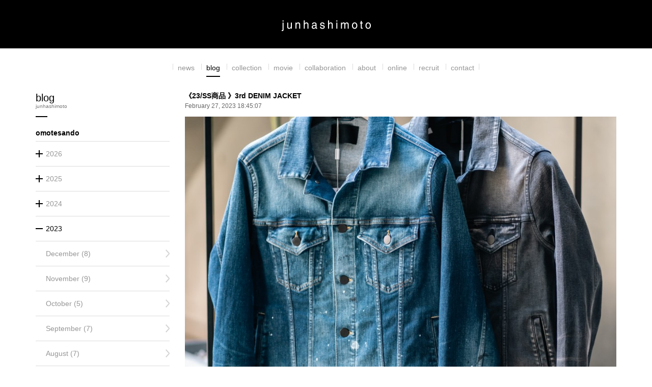

--- FILE ---
content_type: text/html; charset=UTF-8
request_url: https://junhashimoto.com/archives/author/omotesando/2023/02
body_size: 41121
content:
<!doctype html>
<html class="no-js" lang="">
  <head>
    <meta charset="utf-8">
    <meta http-equiv="Content-Type" content="text/html; charset=UTF-8">
    <meta http-equiv="x-ua-compatible" content="ie=edge">
    <title>2月 | 2023 | junhashimoto</title>
    <meta name="description" content="">
    <meta name="viewport" content="width=device-width, initial-scale=1, maximum-scale=1">
    <meta name="format-detection" content="telephone=no">
    <meta name="SKYPE_TOOLBAR" content="SKYPE_TOOLBAR_PARSER_COMPATIBLE">
    <link rel="shortcut icon" href="https://junhashimoto.com/favicon.ico?v=1">
    <link href='https://fonts.googleapis.com/css?family=Roboto:700,400,100' rel='stylesheet' type='text/css'>
    <link rel="stylesheet" href="https://junhashimoto.com/wp/wp-content/themes/junhashimoto/vendor/fancybox/jquery.fancybox.css?v=2.1.5" type="text/css" media="screen">
    
    <!-- Twitter Card -->
    <meta name="twitter:card" content="summary_large_image">
    <meta name="twitter:creator" content="@jh_store">
    <!-- /Twitter Card -->
    <meta property="fb:app_id" content="854155171371179"/>

    <!--
    <link rel="apple-touch-icon" href="apple-touch-icon.png">
    -->

    <link rel="stylesheet" href="https://maxcdn.bootstrapcdn.com/bootstrap/3.3.5/css/bootstrap.min.css">
    <link rel="stylesheet" href="https://junhashimoto.com/wp/wp-content/themes/junhashimoto/style.css?v=20200129">

    <!--[if lt IE 9]>
    <script src="https://junhashimoto.com/wp/wp-content/themes/junhashimoto/js/vendor/html5shiv.js"></script>
    <script src="https://junhashimoto.com/wp/wp-content/themes/junhashimoto/js/vendor/respond.min.js"></script>
    <![endif]-->

      </head>
  <body class="archive date author author-omotesando author-2">
    <!-- Google tag (gtag.js) -->
<script async src="https://www.googletagmanager.com/gtag/js?id=UA-70850081-1"></script>
<script>
  window.dataLayer = window.dataLayer || [];
  function gtag(){dataLayer.push(arguments);}
  gtag('js', new Date());

  gtag('config', 'UA-70850081-1');
</script>
    <script src="//code.jquery.com/jquery-1.11.3.min.js"></script>
    <script src="//maxcdn.bootstrapcdn.com/bootstrap/3.3.5/js/bootstrap.min.js"></script>
    <script src="https://junhashimoto.com/wp/wp-content/themes/junhashimoto/vendor/fancybox/jquery.mousewheel-3.0.6.pack.js"></script>
    <script src="https://junhashimoto.com/wp/wp-content/themes/junhashimoto/vendor/fancybox/jquery.fancybox.pack.js?v=2.1.5"></script>
    <script src="https://junhashimoto.com/wp/wp-content/themes/junhashimoto/js/vendor/jquery.matchHeight-min.js"></script>

    <div id="global-wrapper">

      
      <header id="global-header">
      <div class="bar-wrapper">
        <div class="bar">
          <h1 class="logo">
            <a href="/#content-top"><img src="https://junhashimoto.com/wp/wp-content/themes/junhashimoto/images/header_logo.png" alt="junhashimoto"></a>
          </h1>
          <div id="sp-gnav" class="visible-xs sp-gnav">
            <p class="button"><a href="javascript:;"><img src="https://junhashimoto.com/wp/wp-content/themes/junhashimoto/images/sp_gnav_button.png" alt="junhashimoto"></a></p>
          </div>
        </div>
      </div>

      <nav id="global-nav" class="hidden-xs">
      <div class="container-fluid">
        <div class="nav">
          <ul class="list-inline clearfix">
            <li class="m_info"><a href="/info">news</a></li>
            <li class="m_news"><a href="https://junhashimoto.com/archives/category/news">blog</a></li>
            <li class="m_collection"><a href="/collection">collection</a></li>
            <li class="m_movie has-popup">
              <a href="/movie" class="js-popup-toggle">movie</a>
              <ol class="global-nav-popup">
                                <li class="global-nav-popup-list"><a href="/movie?season=2021+A%2FW+COLLECTION+MOVIE">2021 A/W COLLECTION MOVIE</a></li>
                                <li class="global-nav-popup-list"><a href="/movie?season=2021+S%2FS+COLLECTION+MOVIE">2021 S/S COLLECTION MOVIE</a></li>
                                <li class="global-nav-popup-list"><a href="/movie?season=2020+A%2FW+COLLECTION+MOVIE">2020 A/W COLLECTION MOVIE</a></li>
                                <li class="global-nav-popup-list"><a href="/movie?season=2019+S%2FS+COLLECTION+MOVIE">2019 S/S COLLECTION MOVIE</a></li>
                                <li class="global-nav-popup-list"><a href="/movie?season=2018+A%2FW+COLLECTION+MOVIE">2018 A/W COLLECTION MOVIE</a></li>
                                <li class="global-nav-popup-list"><a href="/movie?season=2018+S%2FS+COLLECTION+MOVIE">2018 S/S COLLECTION MOVIE</a></li>
                <!--
                <li class="global-nav-popup-list"><a href="/movie?season=2020+A%2FW+COLLECTION+MOVIE">2020 A/W COLLECTION MOVIE</a></li>
                <li class="global-nav-popup-list"><a href="/movie?season=2019+S%2FS+COLLECTION+MOVIE">2019 S/S COLLECTION MOVIE</a></li>
                <li class="global-nav-popup-list"><a href="/movie?season=2018+A%2FW+COLLECTION+MOVIE">2018 A/W COLLECTION MOVIE</a></li>
                <li class="global-nav-popup-list"><a href="/movie?season=2018+S%2FS+COLLECTION+MOVIE">2018 S/S COLLECTION MOVIE</a></li>
-->
              </ol>
            </li>
            <li class="m_collaboration"><a href="/collaboration">collaboration</a></li>
            <li class="m_about"><a href="https://junhashimoto.com/about">about</a></li>
            <!-- <li class="m_shop"><a href="http://junhashimoto.jp/shop.html" target="_blank">shop</a></li> -->
            <li class="m_online"><a href="http://junhashimoto.jp/" target="_blank">online</a></li>
            <li class="m_recruit"><a href="https://junhashimoto.com/recruit">recruit</a></li>
            <li class="m_contact"><a href="http://junhashimoto.jp/contact/" target="_blank">contact</a></li>
          </ul>
        </div>
      </div>
      </nav>

      </header>
<!-- template: archive -->

<!--
<div>
<div id="fb-root"></div>
<script>(function(d, s, id) {
  var js, fjs = d.getElementsByTagName(s)[0];
  if (d.getElementById(id)) return;
  js = d.createElement(s); js.id = id;
  js.src = "//connect.facebook.net/ja_JP/sdk.js#xfbml=1&version=v2.5&appId=410822579088658";
  fjs.parentNode.insertBefore(js, fjs);
}(document, 'script', 'facebook-jssdk'));</script>
</div>
-->

<div id="news">
  <script type="text/javascript">var bodyId = "news";</script>
    <main id="global-main">

  <div class="container">
    <div class="row">
      <div class="col-sm-9 col-sm-push-3">
        <div class="main-contents">

          <div class="news-entries">

            <h2 class="sp-title visible-xs">blog<span>junhashimoto</span></h2>

            
                                    <div class="entry">
              <div class="text">
                <!-- <h3 class="shop">omotesando</h3> -->
                <h3 class="title">《23/SS商品 》3rd DENIM JACKET</h3>
                <p class="date">February 27, 2023 18:45:07</p>
              </div>
              <div class="image">
                                             <a href="https://junhashimoto.com/archives/134041"><img width="960" height="720" src="https://junhashimoto.com/wp/wp-content/uploads/2023/02/765BE217-AAF2-47F5-AC07-D42095C94268-960x720.jpeg" class="attachment-news-list wp-post-image" alt="765BE217-AAF2-47F5-AC07-D42095C94268" /></a>
                             </div>
              <div class="description">
                <div class="row">
                  <div class="col-sm-9">
                    <p>こんにちは佐々木です。 &nbsp; 本日は23SSコレクションの中で店頭でかなり反応が良く、春らしいアイテム [&hellip;]</p>
                  </div>
                  <div class="col-sm-3">
                    <!-- <div class="share"><div class="fb-like" expr:data-href="https://junhashimoto.com/archives/134041" data-layout="button_count" data-action="like" data-show-faces="false" data-share="false"></div></div> -->
                    <div class="share">
                      <iframe class="fb-like" src="//www.facebook.com/plugins/like.php?href=https%3A%2F%2Fjunhashimoto.com%2Farchives%2F134041&amp;layout=button_count&amp;action=like&amp;height=24&amp;show_faces=false&amp;share=false&amp;appId=410822579088658" allowTransparency="true" style="overflow:hidden;height:24px;border:none;width:100px;"></iframe>
                    </div>
                  </div>
                </div>
              </div>
              <div class="more">
                <p class="button">
                <a href="https://junhashimoto.com/archives/134041"><img src="https://junhashimoto.com/wp/wp-content/themes/junhashimoto/images/news_more.png" alt="続きを読む"></a>
                </p>
              </div>
            </div>
                                    <div class="entry">
              <div class="text">
                <!-- <h3 class="shop">omotesando</h3> -->
                <h3 class="title">《23/SS商品 》GMT JACKET/GMT PANTS</h3>
                <p class="date">February 24, 2023 18:38:44</p>
              </div>
              <div class="image">
                                             <a href="https://junhashimoto.com/archives/134006"><img width="960" height="720" src="https://junhashimoto.com/wp/wp-content/uploads/2023/02/A09A5869-64BE-413C-B291-0AD45C34A507-960x720.jpeg" class="attachment-news-list wp-post-image" alt="A09A5869-64BE-413C-B291-0AD45C34A507" /></a>
                             </div>
              <div class="description">
                <div class="row">
                  <div class="col-sm-9">
                    <p>こんにちは佐々木です。 &nbsp; 本日は23SSコレクションの中で当店に1番初めに入荷した、人気が高いセッ [&hellip;]</p>
                  </div>
                  <div class="col-sm-3">
                    <!-- <div class="share"><div class="fb-like" expr:data-href="https://junhashimoto.com/archives/134006" data-layout="button_count" data-action="like" data-show-faces="false" data-share="false"></div></div> -->
                    <div class="share">
                      <iframe class="fb-like" src="//www.facebook.com/plugins/like.php?href=https%3A%2F%2Fjunhashimoto.com%2Farchives%2F134006&amp;layout=button_count&amp;action=like&amp;height=24&amp;show_faces=false&amp;share=false&amp;appId=410822579088658" allowTransparency="true" style="overflow:hidden;height:24px;border:none;width:100px;"></iframe>
                    </div>
                  </div>
                </div>
              </div>
              <div class="more">
                <p class="button">
                <a href="https://junhashimoto.com/archives/134006"><img src="https://junhashimoto.com/wp/wp-content/themes/junhashimoto/images/news_more.png" alt="続きを読む"></a>
                </p>
              </div>
            </div>
                                    <div class="entry">
              <div class="text">
                <!-- <h3 class="shop">omotesando</h3> -->
                <h3 class="title">《23/SS商品 》NYLON LONG COAT</h3>
                <p class="date">February 22, 2023 19:58:08</p>
              </div>
              <div class="image">
                                             <a href="https://junhashimoto.com/archives/133962"><img width="960" height="720" src="https://junhashimoto.com/wp/wp-content/uploads/2023/02/20230217-DSC01884-960x720.jpg" class="attachment-news-list wp-post-image" alt="20230217-DSC01884" /></a>
                             </div>
              <div class="description">
                <div class="row">
                  <div class="col-sm-9">
                    <p>季節変わり目には持っておきたい、一押しのコートアイテム</p>
                  </div>
                  <div class="col-sm-3">
                    <!-- <div class="share"><div class="fb-like" expr:data-href="https://junhashimoto.com/archives/133962" data-layout="button_count" data-action="like" data-show-faces="false" data-share="false"></div></div> -->
                    <div class="share">
                      <iframe class="fb-like" src="//www.facebook.com/plugins/like.php?href=https%3A%2F%2Fjunhashimoto.com%2Farchives%2F133962&amp;layout=button_count&amp;action=like&amp;height=24&amp;show_faces=false&amp;share=false&amp;appId=410822579088658" allowTransparency="true" style="overflow:hidden;height:24px;border:none;width:100px;"></iframe>
                    </div>
                  </div>
                </div>
              </div>
              <div class="more">
                <p class="button">
                <a href="https://junhashimoto.com/archives/133962"><img src="https://junhashimoto.com/wp/wp-content/themes/junhashimoto/images/news_more.png" alt="続きを読む"></a>
                </p>
              </div>
            </div>
                                    <div class="entry">
              <div class="text">
                <!-- <h3 class="shop">omotesando</h3> -->
                <h3 class="title">2月20日(月)、21日(火)・表参道ヒルズ休館日</h3>
                <p class="date">February 18, 2023 18:52:52</p>
              </div>
              <div class="image">
                                             <a href="https://junhashimoto.com/archives/133857"><img width="960" height="720" src="https://junhashimoto.com/wp/wp-content/uploads/2023/02/close230220_main-960x720.jpg" class="attachment-news-list wp-post-image" alt="20230116_表参道ヒルズ 休館日お知らせ_web館内" /></a>
                             </div>
              <div class="description">
                <div class="row">
                  <div class="col-sm-9">
                    <p>こんにちは藤井です。 &nbsp; 本日はお知らせがあります。 &nbsp; 誠に勝手ながら2月20日（月）、 [&hellip;]</p>
                  </div>
                  <div class="col-sm-3">
                    <!-- <div class="share"><div class="fb-like" expr:data-href="https://junhashimoto.com/archives/133857" data-layout="button_count" data-action="like" data-show-faces="false" data-share="false"></div></div> -->
                    <div class="share">
                      <iframe class="fb-like" src="//www.facebook.com/plugins/like.php?href=https%3A%2F%2Fjunhashimoto.com%2Farchives%2F133857&amp;layout=button_count&amp;action=like&amp;height=24&amp;show_faces=false&amp;share=false&amp;appId=410822579088658" allowTransparency="true" style="overflow:hidden;height:24px;border:none;width:100px;"></iframe>
                    </div>
                  </div>
                </div>
              </div>
              <div class="more">
                <p class="button">
                <a href="https://junhashimoto.com/archives/133857"><img src="https://junhashimoto.com/wp/wp-content/themes/junhashimoto/images/news_more.png" alt="続きを読む"></a>
                </p>
              </div>
            </div>
                                    <div class="entry">
              <div class="text">
                <!-- <h3 class="shop">omotesando</h3> -->
                <h3 class="title">2023SSコレクション【EFFECT】</h3>
                <p class="date">February 17, 2023 19:09:58</p>
              </div>
              <div class="image">
                                             <a href="https://junhashimoto.com/archives/133862"><img width="960" height="720" src="https://junhashimoto.com/wp/wp-content/uploads/2023/02/EFFECT-HILLS-EFFECT-960x7201.jpg" class="attachment-news-list wp-post-image" alt="EFFECT-HILLS-EFFECT-960x720" /></a>
                             </div>
              <div class="description">
                <div class="row">
                  <div class="col-sm-9">
                    <p>2/18より、2023SSコレクションスタート</p>
                  </div>
                  <div class="col-sm-3">
                    <!-- <div class="share"><div class="fb-like" expr:data-href="https://junhashimoto.com/archives/133862" data-layout="button_count" data-action="like" data-show-faces="false" data-share="false"></div></div> -->
                    <div class="share">
                      <iframe class="fb-like" src="//www.facebook.com/plugins/like.php?href=https%3A%2F%2Fjunhashimoto.com%2Farchives%2F133862&amp;layout=button_count&amp;action=like&amp;height=24&amp;show_faces=false&amp;share=false&amp;appId=410822579088658" allowTransparency="true" style="overflow:hidden;height:24px;border:none;width:100px;"></iframe>
                    </div>
                  </div>
                </div>
              </div>
              <div class="more">
                <p class="button">
                <a href="https://junhashimoto.com/archives/133862"><img src="https://junhashimoto.com/wp/wp-content/themes/junhashimoto/images/news_more.png" alt="続きを読む"></a>
                </p>
              </div>
            </div>
                                    <div class="entry">
              <div class="text">
                <!-- <h3 class="shop">omotesando</h3> -->
                <h3 class="title">《23/SS商品 》EDWIN SLIM JERSEYS</h3>
                <p class="date">February 15, 2023 18:40:50</p>
              </div>
              <div class="image">
                                             <a href="https://junhashimoto.com/archives/133710"><img width="960" height="720" src="https://junhashimoto.com/wp/wp-content/uploads/2023/02/20230214-DSC01646-960x720.jpg" class="attachment-news-list wp-post-image" alt="20230214-DSC01646" /></a>
                             </div>
              <div class="description">
                <div class="row">
                  <div class="col-sm-9">
                    <p>一度、着用したら普通のデニムパンツがはけなくなるアイテムが3年ぶりに復活</p>
                  </div>
                  <div class="col-sm-3">
                    <!-- <div class="share"><div class="fb-like" expr:data-href="https://junhashimoto.com/archives/133710" data-layout="button_count" data-action="like" data-show-faces="false" data-share="false"></div></div> -->
                    <div class="share">
                      <iframe class="fb-like" src="//www.facebook.com/plugins/like.php?href=https%3A%2F%2Fjunhashimoto.com%2Farchives%2F133710&amp;layout=button_count&amp;action=like&amp;height=24&amp;show_faces=false&amp;share=false&amp;appId=410822579088658" allowTransparency="true" style="overflow:hidden;height:24px;border:none;width:100px;"></iframe>
                    </div>
                  </div>
                </div>
              </div>
              <div class="more">
                <p class="button">
                <a href="https://junhashimoto.com/archives/133710"><img src="https://junhashimoto.com/wp/wp-content/themes/junhashimoto/images/news_more.png" alt="続きを読む"></a>
                </p>
              </div>
            </div>
                                    <div class="entry">
              <div class="text">
                <!-- <h3 class="shop">omotesando</h3> -->
                <h3 class="title">2023年春夏コレクション・コンセプト</h3>
                <p class="date">February 10, 2023 19:34:37</p>
              </div>
              <div class="image">
                                             <a href="https://junhashimoto.com/archives/133600"><img width="960" height="720" src="https://junhashimoto.com/wp/wp-content/uploads/2023/02/EFFECT-HILLS-EFFECT-960x720.jpg" class="attachment-news-list wp-post-image" alt="EFFECT HILLS EFFECT" /></a>
                             </div>
              <div class="description">
                <div class="row">
                  <div class="col-sm-9">
                    <p>2023SSコレクションコンセプトは【EFFECT】!!!!</p>
                  </div>
                  <div class="col-sm-3">
                    <!-- <div class="share"><div class="fb-like" expr:data-href="https://junhashimoto.com/archives/133600" data-layout="button_count" data-action="like" data-show-faces="false" data-share="false"></div></div> -->
                    <div class="share">
                      <iframe class="fb-like" src="//www.facebook.com/plugins/like.php?href=https%3A%2F%2Fjunhashimoto.com%2Farchives%2F133600&amp;layout=button_count&amp;action=like&amp;height=24&amp;show_faces=false&amp;share=false&amp;appId=410822579088658" allowTransparency="true" style="overflow:hidden;height:24px;border:none;width:100px;"></iframe>
                    </div>
                  </div>
                </div>
              </div>
              <div class="more">
                <p class="button">
                <a href="https://junhashimoto.com/archives/133600"><img src="https://junhashimoto.com/wp/wp-content/themes/junhashimoto/images/news_more.png" alt="続きを読む"></a>
                </p>
              </div>
            </div>
            
<div class="pager">
    <span class='page-numbers current'>1</span>
<a class='page-numbers' href='https://junhashimoto.com/archives/author/omotesando/2023/02/page/2'>2</a>
<a class="next page-numbers" href="https://junhashimoto.com/archives/author/omotesando/2023/02/page/2">»</a></div>
                                  </div>

        </div>
      </div>

      <div class="col-sm-3 col-sm-pull-9">
        <div id="side-menu" class="side-menu">
          <h2 class="title hidden-xs">blog<span>junhashimoto</span></h2>
                      
                        <h3 class="shop">omotesando</h3>
            
            <ul class="category-year"><li class=""><a href="javascript:;">2026</a><ul class="category-month"><li class=><a href="https://junhashimoto.com/archives/author/omotesando/2026/01/">January (6)</a></li></ul></li><li class=""><a href="javascript:;">2025</a><ul class="category-month"><li class=><a href="https://junhashimoto.com/archives/author/omotesando/2025/12/">December (5)</a></li><li class=><a href="https://junhashimoto.com/archives/author/omotesando/2025/11/">November (8)</a></li><li class=><a href="https://junhashimoto.com/archives/author/omotesando/2025/10/">October (11)</a></li><li class=><a href="https://junhashimoto.com/archives/author/omotesando/2025/09/">September (6)</a></li><li class=><a href="https://junhashimoto.com/archives/author/omotesando/2025/08/">August (12)</a></li><li class=><a href="https://junhashimoto.com/archives/author/omotesando/2025/07/">July (13)</a></li><li class=><a href="https://junhashimoto.com/archives/author/omotesando/2025/06/">June (10)</a></li><li class=><a href="https://junhashimoto.com/archives/author/omotesando/2025/05/">May (4)</a></li><li class=><a href="https://junhashimoto.com/archives/author/omotesando/2025/04/">April (3)</a></li><li class=><a href="https://junhashimoto.com/archives/author/omotesando/2025/03/">March (5)</a></li><li class=><a href="https://junhashimoto.com/archives/author/omotesando/2025/02/">February (6)</a></li><li class=><a href="https://junhashimoto.com/archives/author/omotesando/2025/01/">January (7)</a></li></ul></li><li class=""><a href="javascript:;">2024</a><ul class="category-month"><li class=><a href="https://junhashimoto.com/archives/author/omotesando/2024/12/">December (6)</a></li><li class=><a href="https://junhashimoto.com/archives/author/omotesando/2024/11/">November (7)</a></li><li class=><a href="https://junhashimoto.com/archives/author/omotesando/2024/10/">October (7)</a></li><li class=><a href="https://junhashimoto.com/archives/author/omotesando/2024/09/">September (6)</a></li><li class=><a href="https://junhashimoto.com/archives/author/omotesando/2024/08/">August (10)</a></li><li class=><a href="https://junhashimoto.com/archives/author/omotesando/2024/07/">July (9)</a></li><li class=><a href="https://junhashimoto.com/archives/author/omotesando/2024/06/">June (9)</a></li><li class=><a href="https://junhashimoto.com/archives/author/omotesando/2024/05/">May (12)</a></li><li class=><a href="https://junhashimoto.com/archives/author/omotesando/2024/04/">April (11)</a></li><li class=><a href="https://junhashimoto.com/archives/author/omotesando/2024/03/">March (13)</a></li><li class=><a href="https://junhashimoto.com/archives/author/omotesando/2024/02/">February (9)</a></li><li class=><a href="https://junhashimoto.com/archives/author/omotesando/2024/01/">January (7)</a></li></ul></li><li class="active"><a href="javascript:;">2023</a><ul class="category-month"><li class=><a href="https://junhashimoto.com/archives/author/omotesando/2023/12/">December (8)</a></li><li class=><a href="https://junhashimoto.com/archives/author/omotesando/2023/11/">November (9)</a></li><li class=><a href="https://junhashimoto.com/archives/author/omotesando/2023/10/">October (5)</a></li><li class=><a href="https://junhashimoto.com/archives/author/omotesando/2023/09/">September (7)</a></li><li class=><a href="https://junhashimoto.com/archives/author/omotesando/2023/08/">August (7)</a></li><li class=><a href="https://junhashimoto.com/archives/author/omotesando/2023/07/">July (9)</a></li><li class=><a href="https://junhashimoto.com/archives/author/omotesando/2023/06/">June (7)</a></li><li class=><a href="https://junhashimoto.com/archives/author/omotesando/2023/05/">May (8)</a></li><li class=><a href="https://junhashimoto.com/archives/author/omotesando/2023/04/">April (7)</a></li><li class=><a href="https://junhashimoto.com/archives/author/omotesando/2023/03/">March (11)</a></li><li class=active><a href="https://junhashimoto.com/archives/author/omotesando/2023/02/">February (9)</a></li><li class=><a href="https://junhashimoto.com/archives/author/omotesando/2023/01/">January (11)</a></li></ul></li><li class=""><a href="javascript:;">2022</a><ul class="category-month"><li class=><a href="https://junhashimoto.com/archives/author/omotesando/2022/12/">December (11)</a></li><li class=><a href="https://junhashimoto.com/archives/author/omotesando/2022/11/">November (11)</a></li><li class=><a href="https://junhashimoto.com/archives/author/omotesando/2022/10/">October (9)</a></li><li class=><a href="https://junhashimoto.com/archives/author/omotesando/2022/09/">September (12)</a></li><li class=><a href="https://junhashimoto.com/archives/author/omotesando/2022/08/">August (15)</a></li><li class=><a href="https://junhashimoto.com/archives/author/omotesando/2022/07/">July (12)</a></li><li class=><a href="https://junhashimoto.com/archives/author/omotesando/2022/06/">June (13)</a></li><li class=><a href="https://junhashimoto.com/archives/author/omotesando/2022/05/">May (13)</a></li><li class=><a href="https://junhashimoto.com/archives/author/omotesando/2022/04/">April (10)</a></li><li class=><a href="https://junhashimoto.com/archives/author/omotesando/2022/03/">March (14)</a></li><li class=><a href="https://junhashimoto.com/archives/author/omotesando/2022/02/">February (11)</a></li><li class=><a href="https://junhashimoto.com/archives/author/omotesando/2022/01/">January (7)</a></li></ul></li><li class=""><a href="javascript:;">2021</a><ul class="category-month"><li class=><a href="https://junhashimoto.com/archives/author/omotesando/2021/12/">December (5)</a></li><li class=><a href="https://junhashimoto.com/archives/author/omotesando/2021/11/">November (2)</a></li><li class=><a href="https://junhashimoto.com/archives/author/omotesando/2021/10/">October (8)</a></li><li class=><a href="https://junhashimoto.com/archives/author/omotesando/2021/09/">September (10)</a></li><li class=><a href="https://junhashimoto.com/archives/author/omotesando/2021/08/">August (5)</a></li><li class=><a href="https://junhashimoto.com/archives/author/omotesando/2021/07/">July (4)</a></li><li class=><a href="https://junhashimoto.com/archives/author/omotesando/2021/06/">June (4)</a></li><li class=><a href="https://junhashimoto.com/archives/author/omotesando/2021/05/">May (9)</a></li><li class=><a href="https://junhashimoto.com/archives/author/omotesando/2021/04/">April (10)</a></li><li class=><a href="https://junhashimoto.com/archives/author/omotesando/2021/03/">March (15)</a></li><li class=><a href="https://junhashimoto.com/archives/author/omotesando/2021/02/">February (7)</a></li><li class=><a href="https://junhashimoto.com/archives/author/omotesando/2021/01/">January (10)</a></li></ul></li><li class=""><a href="javascript:;">2020</a><ul class="category-month"><li class=><a href="https://junhashimoto.com/archives/author/omotesando/2020/12/">December (5)</a></li><li class=><a href="https://junhashimoto.com/archives/author/omotesando/2020/11/">November (10)</a></li><li class=><a href="https://junhashimoto.com/archives/author/omotesando/2020/10/">October (8)</a></li><li class=><a href="https://junhashimoto.com/archives/author/omotesando/2020/09/">September (10)</a></li><li class=><a href="https://junhashimoto.com/archives/author/omotesando/2020/08/">August (14)</a></li><li class=><a href="https://junhashimoto.com/archives/author/omotesando/2020/07/">July (13)</a></li><li class=><a href="https://junhashimoto.com/archives/author/omotesando/2020/06/">June (10)</a></li><li class=><a href="https://junhashimoto.com/archives/author/omotesando/2020/05/">May (1)</a></li><li class=><a href="https://junhashimoto.com/archives/author/omotesando/2020/04/">April (4)</a></li><li class=><a href="https://junhashimoto.com/archives/author/omotesando/2020/03/">March (16)</a></li><li class=><a href="https://junhashimoto.com/archives/author/omotesando/2020/02/">February (11)</a></li><li class=><a href="https://junhashimoto.com/archives/author/omotesando/2020/01/">January (8)</a></li></ul></li><li class=""><a href="javascript:;">2019</a><ul class="category-month"><li class=><a href="https://junhashimoto.com/archives/author/omotesando/2019/12/">December (14)</a></li><li class=><a href="https://junhashimoto.com/archives/author/omotesando/2019/11/">November (16)</a></li><li class=><a href="https://junhashimoto.com/archives/author/omotesando/2019/10/">October (13)</a></li><li class=><a href="https://junhashimoto.com/archives/author/omotesando/2019/09/">September (10)</a></li><li class=><a href="https://junhashimoto.com/archives/author/omotesando/2019/08/">August (16)</a></li><li class=><a href="https://junhashimoto.com/archives/author/omotesando/2019/07/">July (13)</a></li><li class=><a href="https://junhashimoto.com/archives/author/omotesando/2019/06/">June (11)</a></li><li class=><a href="https://junhashimoto.com/archives/author/omotesando/2019/05/">May (9)</a></li><li class=><a href="https://junhashimoto.com/archives/author/omotesando/2019/04/">April (7)</a></li><li class=><a href="https://junhashimoto.com/archives/author/omotesando/2019/03/">March (10)</a></li><li class=><a href="https://junhashimoto.com/archives/author/omotesando/2019/02/">February (16)</a></li><li class=><a href="https://junhashimoto.com/archives/author/omotesando/2019/01/">January (11)</a></li></ul></li><li class=""><a href="javascript:;">2018</a><ul class="category-month"><li class=><a href="https://junhashimoto.com/archives/author/omotesando/2018/12/">December (12)</a></li><li class=><a href="https://junhashimoto.com/archives/author/omotesando/2018/11/">November (11)</a></li><li class=><a href="https://junhashimoto.com/archives/author/omotesando/2018/10/">October (12)</a></li><li class=><a href="https://junhashimoto.com/archives/author/omotesando/2018/09/">September (13)</a></li><li class=><a href="https://junhashimoto.com/archives/author/omotesando/2018/08/">August (5)</a></li><li class=><a href="https://junhashimoto.com/archives/author/omotesando/2018/07/">July (7)</a></li><li class=><a href="https://junhashimoto.com/archives/author/omotesando/2018/06/">June (10)</a></li><li class=><a href="https://junhashimoto.com/archives/author/omotesando/2018/05/">May (8)</a></li><li class=><a href="https://junhashimoto.com/archives/author/omotesando/2018/04/">April (10)</a></li><li class=><a href="https://junhashimoto.com/archives/author/omotesando/2018/03/">March (7)</a></li><li class=><a href="https://junhashimoto.com/archives/author/omotesando/2018/02/">February (23)</a></li><li class=><a href="https://junhashimoto.com/archives/author/omotesando/2018/01/">January (17)</a></li></ul></li><li class=""><a href="javascript:;">2017</a><ul class="category-month"><li class=><a href="https://junhashimoto.com/archives/author/omotesando/2017/12/">December (7)</a></li><li class=><a href="https://junhashimoto.com/archives/author/omotesando/2017/11/">November (10)</a></li><li class=><a href="https://junhashimoto.com/archives/author/omotesando/2017/10/">October (13)</a></li><li class=><a href="https://junhashimoto.com/archives/author/omotesando/2017/09/">September (14)</a></li><li class=><a href="https://junhashimoto.com/archives/author/omotesando/2017/08/">August (19)</a></li><li class=><a href="https://junhashimoto.com/archives/author/omotesando/2017/07/">July (19)</a></li><li class=><a href="https://junhashimoto.com/archives/author/omotesando/2017/06/">June (12)</a></li><li class=><a href="https://junhashimoto.com/archives/author/omotesando/2017/05/">May (2)</a></li><li class=><a href="https://junhashimoto.com/archives/author/omotesando/2017/04/">April (7)</a></li><li class=><a href="https://junhashimoto.com/archives/author/omotesando/2017/03/">March (10)</a></li><li class=><a href="https://junhashimoto.com/archives/author/omotesando/2017/02/">February (16)</a></li><li class=><a href="https://junhashimoto.com/archives/author/omotesando/2017/01/">January (15)</a></li></ul></li><li class=""><a href="javascript:;">2016</a><ul class="category-month"><li class=><a href="https://junhashimoto.com/archives/author/omotesando/2016/12/">December (7)</a></li><li class=><a href="https://junhashimoto.com/archives/author/omotesando/2016/11/">November (7)</a></li><li class=><a href="https://junhashimoto.com/archives/author/omotesando/2016/10/">October (7)</a></li><li class=><a href="https://junhashimoto.com/archives/author/omotesando/2016/09/">September (4)</a></li><li class=><a href="https://junhashimoto.com/archives/author/omotesando/2016/08/">August (26)</a></li><li class=><a href="https://junhashimoto.com/archives/author/omotesando/2016/07/">July (26)</a></li><li class=><a href="https://junhashimoto.com/archives/author/omotesando/2016/06/">June (36)</a></li><li class=><a href="https://junhashimoto.com/archives/author/omotesando/2016/05/">May (34)</a></li><li class=><a href="https://junhashimoto.com/archives/author/omotesando/2016/04/">April (32)</a></li><li class=><a href="https://junhashimoto.com/archives/author/omotesando/2016/03/">March (32)</a></li><li class=><a href="https://junhashimoto.com/archives/author/omotesando/2016/02/">February (24)</a></li><li class=><a href="https://junhashimoto.com/archives/author/omotesando/2016/01/">January (15)</a></li></ul></li><li class=""><a href="javascript:;">2015</a><ul class="category-month"><li class=><a href="https://junhashimoto.com/archives/author/omotesando/2015/12/">December (17)</a></li><li class=><a href="https://junhashimoto.com/archives/author/omotesando/2015/11/">November (12)</a></li><li class=><a href="https://junhashimoto.com/archives/author/omotesando/2015/10/">October (1)</a></li></ul></li></li></ul>            
                              <ul class="category-shop">
                        <!-- <li><a href="/news/showroom">showroom</a></li> -->
<li><a href="https://junhashimoto.com/archives/author/showroom">showroom</a></li>
                        <!-- <li><a href="/news/press">press</a></li> -->
<li><a href="https://junhashimoto.com/archives/author/press">press</a></li>
                        <!-- <li><a href="/news/nagoya">nagoya</a></li> -->
<li><a href="https://junhashimoto.com/archives/author/nagoya">nagoya</a></li>
                        <!-- <li><a href="/news/osaka">osaka</a></li> -->
<li><a href="https://junhashimoto.com/archives/author/osaka">osaka</a></li>
                        <!-- <li><a href="/news/takasaki">takasaki</a></li> -->
<li><a href="https://junhashimoto.com/archives/author/takasaki">takasaki</a></li>
                        <!-- <li><a href="/news/fukuoka">fukuoka</a></li> -->
<li><a href="https://junhashimoto.com/archives/author/fukuoka">fukuoka</a></li>
                        <!-- <li><a href="/news/isetan shinjuku">isetan shinjuku</a></li> -->
<li><a href="https://junhashimoto.com/archives/author/isetan-shinjuku">isetan shinjuku</a></li>
                        <!-- <li><a href="/news/roppongi">roppongi</a></li> -->
<li><a href="https://junhashimoto.com/archives/author/roppongi">roppongi</a></li>
                        <!-- <li><a href="/news/ginza">ginza</a></li> -->
<li><a href="https://junhashimoto.com/archives/author/ginza">ginza</a></li>
                      </ul>
                  </div>
      </div>

    </div>
  </div>

  </main>
</div>
<footer id="global-footer">

<div class="container">
  <div class="footer-upper clearfix">
    <div>
      <div class="footer-logo pull-left">
        <img src="https://junhashimoto.com/wp/wp-content/themes/junhashimoto/images/footer_logo.png" alt="">
      </div>
    </div>

    <!--<div class="footer-trade hidden-xs">
      <a href="/jhtrade/" target="_blank"><img src="https://junhashimoto.com/wp/wp-content/themes/junhashimoto/images/trade_icon.png" alt="JH trade"></a>
    </div>-->

    <div class="footer-social pull-right hidden-xs">
      <ul class="clearfix">
        <li><a href="https://www.instagram.com/junhashimoto_jp/" target="_blank"><img src="https://junhashimoto.com/wp/wp-content/themes/junhashimoto/images/footer_social_instagram.png" alt=""></a></li>
        <li><a href="https://ja-jp.facebook.com/junhashimoto.official/" target="_blank"><img src="https://junhashimoto.com/wp/wp-content/themes/junhashimoto/images/footer_social_facebook.png" alt=""></a></li>
      </ul>
    </div>
  </div>

  <div class="footer-bottom clearfix">
    <div class="rights">
      Copyright &copy; junhashimoto. All rights reserved.
    </div>

    <div class="nav hidden-xs pull-right">
      <ul class="clearfix">
        <li><a href="/info">news</a></li>
        <li><a href="https://junhashimoto.com/archives/category/news">blog</a></li>
        <li><a href="/movie">movie</a></li>
        <li><a href="/collection">collection</a></li>
        <li><a href="/collaboration">collaboration</a></li>
        <li><a href="https://junhashimoto.com/about">about</a></li>
        <!-- <li><a href="http://junhashimoto.jp/shop.html" target="_blank">shop</a></li> -->
        <li><a href="http://junhashimoto.jp/" target="_blank">online</a></li>
        <li><a href="https://junhashimoto.com/recruit">recruit</a></li>
        <li><a href="http://junhashimoto.jp/contact/" target="_blank">contact</a></li>
      </ul>
    </div>

    <div class="clearfix visible-xs-block"></div>

    <!--<div class="footer-trade-sp center visible-xs-block">
      <a href="/jhtrade/" target="_blank"><img src="https://junhashimoto.com/wp/wp-content/themes/junhashimoto/images/trade_icon.png" alt="JH trade"></a>
    </div>-->

    <div class="footer-social-sp center visible-xs-block">
      <ul class="clearfix center-block">
        <li class="center-block"><a href="https://www.instagram.com/junhashimoto_jp/" target="_blank"><img src="https://junhashimoto.com/wp/wp-content/themes/junhashimoto/images/footer_social_instagram_sp.png" width="30" alt=""></a></li>
        <li class="center-block"><a href="https://ja-jp.facebook.com/junhashimoto.official/" target="_blank"><img src="https://junhashimoto.com/wp/wp-content/themes/junhashimoto/images/footer_social_facebook_sp.png" width="30" alt=""></a></li>
      </ul>
    </div>

  </div>
</div>

</footer>

</div><!-- global-wrapper -->

<script src="https://junhashimoto.com/wp/wp-content/themes/junhashimoto/js/plugins.js"></script>
<script src="https://junhashimoto.com/wp/wp-content/themes/junhashimoto/js/script.js?v=5"></script>
</body>
</html>



--- FILE ---
content_type: text/css
request_url: https://junhashimoto.com/wp/wp-content/themes/junhashimoto/style.css?v=20200129
body_size: 205824
content:
@charset "UTF-8";
/*
	Theme Name: junhashimoto
	Description:
	Theme URI:
	Author: Yosuke Sakata
	Author URI:
	Version: 1.0.0
	Tags:
*/
/* RESET
----------------------------------------------------------------------------------------------------*/
/*
a, abbr, acronym, address, applet, article, aside, audio, 
b, big, blockquote, body, caption, canvas, center, cite, code,
dd, del, details, dfn, dialog, div, dl, dt, em, embed, 
fieldset, figcaption, figure, form, footer, 
header, hgroup, h1, h2, h3, h4, h5, h6, html, 
i, iframe, img, ins, kbd, label, legend, li, mark, menu, nav,
object, ol, output, p, pre, q, ruby, 
s, samp, section, main, small, span, strike, strong, sub, summary, sup, 
tt, table, tbody, textarea, tfoot, thead, time, tr, th, td,
u, ul, var, video { 
font-family: inherit; 
font-size: 100%; 
font-weight: inherit; 
font-style: inherit; 
vertical-align: baseline; 
white-space: normal;
text-align: left; 
margin: 0; 
padding: 0; 
border: 0; 
outline: 0;
background: transparent; 
}

article, aside, details, figcaption, figure, footer, header, hgroup,
menu, nav, section, main { 
display: block; 
}
blockquote, q {
quotes: none; 
}

table { 
border-collapse: collapse; 
border-spacing: 0; 
}

html {
line-height: 1;
}

table {
border-collapse: collapse;
border-spacing: 0;
}

caption, th, td {
text-align: left;
font-weight: normal;
vertical-align: middle;
}

q, blockquote {
quotes: none;
}
q:before, q:after, blockquote:before, blockquote:after {
content: "";
content: none;
}

a img {
border: none;
}

ol, ul {
list-style: none;
}



div,h1,h2,h3,h4,h5,h6,p,dl,dt,dd,ol,ul,li,form,input,textarea,button,table,tr,th,td,article,aside,footer,header,hgroup,nav,section {
-webkit-box-sizing: border-box;
-moz-box-sizing: border-box;
-o-box-sizing: border-box;
-ms-box-sizing: border-box;
box-sizing: border-box;
}

html, body {
font-size: 62.5%;
line-height: 1.2;
}
*/
html, body {
  color: #666;
  font-family: "Avenir Next", Verdana, "游ゴシック" , "Yu Gothic" , "游ゴシック体" , "YuGothic" ,"ヒラギノ角ゴ Pro W3" , "Hiragino Kaku Gothic Pro" , "Meiryo UI" , "メイリオ" , Meiryo , "ＭＳ Ｐゴシック" , "MS PGothic" , sans-serif;
}

ol, ul {
  list-style: none;
  padding: 0;
}

a {
  outline: none;
  -webkit-transition: all .3s;
  transition: all .3s;
  color: inherit;
}

a:focus, *:focus {
  outline: none;
}

a:hover {
  opacity: 0.7;
  -ms-filter: "progid:DXImageTransform.Microsoft.Alpha(Opacity=70)";
  text-decoration: none;
  color: inherit;
}

img {
  height: auto;
}

/* -------------------------------------------------------------------------------- */
main {
  padding: 0 0 20px 0;
}

#global-wrapper {
  position: relative;
}

#global-header {
  width: 100%;
  position: relative;
  z-index: 30;
}

#global-header .bar-wrapper {
  background-color: #000000;
  position: relative;
  padding: 20px 0;
}

#global-header .bar {
  position: relative;
  background-color: #000000;
  padding: 8px 0;
  text-align: center;
  width: 100%;
}

.move #global-header .bar {
  -webkit-box-shadow: 0 -5px 8px 5px rgba(10, 37, 48, 0.3);
          box-shadow: 0 -5px 8px 5px rgba(10, 37, 48, 0.3);
  position: fixed;
  top: 0;
  z-index: 31;
}

.move #global-header {
  padding-top: 55px;
}

#global-header .logo {
  text-align: center;
  margin: 0px 0;
}

#global-header .logo img {
  margin: 0 auto;
}

#global-nav {
  padding: 30px 0 36px 0;
}

#global-nav .nav {
  /* padding-left: 90px; */
  padding: 0;
  margin: 0;
  text-align: center;
  max-width: 1000px;
  margin: 0 auto;
}

#global-nav .nav ul {
  padding: 0;
  margin: 0;
}

#global-nav ul li {
  position: relative;
  border-left: 1px solid #dcdcdc;
  height: 12px;
}

#global-nav ul li a {
  position: relative;
  display: block;
  top: -2px;
  padding: 0 0 6px 0;
  margin: 0 4px;
  color: #969696;
  font-size: 22.4px;
  font-size: 1.4rem;
  text-decoration: none;
  border-bottom: 2px solid transparent;
  -webkit-transition: all .3s;
  transition: all .3s;
}

#global-nav ul li a:hover {
  /* text-decoration: underline; */
  border-bottom: 2px solid #000000;
  color: #000000;
}

#global-nav ul li.active a {
  border-bottom: 2px solid #000000;
  color: #000000;
}

#global-nav ul li:last-child {
  border-right: 1px solid #dcdcdc;
}

#global-nav ul .has-popup:hover .global-nav-popup {
  display: block;
  -webkit-animation: anim-global-nav-popup 400ms ease-in-out 0ms 1 normal forwards;
          animation: anim-global-nav-popup 400ms ease-in-out 0ms 1 normal forwards;
}

@-webkit-keyframes anim-global-nav-popup {
  0% {
    -webkit-transform: translate3d(-50%, 90%, 0);
            transform: translate3d(-50%, 90%, 0);
    opacity: 0;
    -ms-filter: "progid:DXImageTransform.Microsoft.Alpha(Opacity=0)";
  }
  100% {
    -webkit-transform: translate3d(-50%, 100%, 0);
            transform: translate3d(-50%, 100%, 0);
    opacity: 1;
    -ms-filter: "progid:DXImageTransform.Microsoft.Alpha(Opacity=100)";
  }
}

@keyframes anim-global-nav-popup {
  0% {
    -webkit-transform: translate3d(-50%, 90%, 0);
            transform: translate3d(-50%, 90%, 0);
    opacity: 0;
    -ms-filter: "progid:DXImageTransform.Microsoft.Alpha(Opacity=0)";
  }
  100% {
    -webkit-transform: translate3d(-50%, 100%, 0);
            transform: translate3d(-50%, 100%, 0);
    opacity: 1;
    -ms-filter: "progid:DXImageTransform.Microsoft.Alpha(Opacity=100)";
  }
}

#global-nav ul .has-popup {
  position: relative;
}

#global-nav ul .has-popup .global-nav-popup {
  display: none;
  position: absolute;
  z-index: 10;
  left: 50%;
  bottom: -24px;
  background-color: #000000;
  padding: 4px 0;
  white-space: nowrap;
  opacity: 0;
  -ms-filter: "progid:DXImageTransform.Microsoft.Alpha(Opacity=0)";
  -webkit-transform: translate3d(-50%, 90%, 0);
          transform: translate3d(-50%, 90%, 0);
}

#global-nav ul .has-popup .global-nav-popup:before {
  content: "";
  position: absolute;
  top: -24px;
  left: 0;
  width: 100%;
  height: 25px;
}

#global-nav ul .has-popup .global-nav-popup .global-nav-popup-list {
  height: auto;
  border: none;
  border-bottom: 1px solid #666;
  padding: 0;
  margin: 0;
}

#global-nav ul .has-popup .global-nav-popup .global-nav-popup-list:last-child {
  border: none;
}

#global-nav ul .has-popup .global-nav-popup a {
  color: #fff;
  font-size: 19.2px;
  font-size: 1.2rem;
  font-weight: 400;
  letter-spacing: 0.00em;
  line-height: 1.0;
  text-align: left;
  display: block;
  padding: 14px 12px 8px;
}

#sp-gnav p.button {
  float: right;
  margin: 11.5px 20px 0 0;
  width: 28px;
}

#sp-gnav p.button img {
  max-width: 100%;
}

#global-nav-sp {
  width: 100%;
  background-color: black;
  opacity: 0.8;
  -ms-filter: "progid:DXImageTransform.Microsoft.Alpha(Opacity=80)";
  top: 55px;
  position: fixed;
  float: none;
  clear: both;
}

#global-nav-sp .nav {
  height: 1024px;
  overflow: hidden;
  width: 100%;
  font-size: 22.4px;
  font-size: 1.4rem;
  padding: 20px 0 0 0;
}

#global-nav-sp .nav ul li a {
  display: block;
  color: #dbdbdb;
  padding: 11px 0;
  border-bottom: 1px solid #464646;
}

#global-nav-sp .nav ul li a:hover {
  text-decoration: none;
  color: white;
}

#global-nav-sp .nav ul li:last-child a {
  /* border: none; */
}

#global-nav-sp .nav ul .has-popup > a {
  position: relative;
}

#global-nav-sp .nav ul .has-popup > a:after {
  content: "";
  position: absolute;
  top: 50%;
  right: 20px;
  width: 10px;
  height: 10px;
  margin-top: -2.5px;
  border-top: 1px solid #fff;
  border-right: 1px solid #fff;
  -webkit-transform: rotate(45deg);
          transform: rotate(45deg);
}

#global-nav-sp .nav ul .has-popup .global-nav-popup {
  display: none;
  opacity: 0;
  -ms-filter: "progid:DXImageTransform.Microsoft.Alpha(Opacity=0)";
  -webkit-transform: translate3d(0, -10px, 0);
          transform: translate3d(0, -10px, 0);
}

#global-nav-sp .nav ul .has-popup.is-open .global-nav-popup {
  display: block;
  -webkit-animation: anim-global-nav-popup-sp 300ms ease-in-out 0ms 1 normal forwards;
          animation: anim-global-nav-popup-sp 300ms ease-in-out 0ms 1 normal forwards;
}

@-webkit-keyframes anim-global-nav-popup-sp {
  0% {
    -webkit-transform: translate3d(0, -10px, 0);
            transform: translate3d(0, -10px, 0);
    opacity: 0;
    -ms-filter: "progid:DXImageTransform.Microsoft.Alpha(Opacity=0)";
  }
  100% {
    -webkit-transform: translate3d(0, 0, 0);
            transform: translate3d(0, 0, 0);
    opacity: 1;
    -ms-filter: "progid:DXImageTransform.Microsoft.Alpha(Opacity=100)";
  }
}

@keyframes anim-global-nav-popup-sp {
  0% {
    -webkit-transform: translate3d(0, -10px, 0);
            transform: translate3d(0, -10px, 0);
    opacity: 0;
    -ms-filter: "progid:DXImageTransform.Microsoft.Alpha(Opacity=0)";
  }
  100% {
    -webkit-transform: translate3d(0, 0, 0);
            transform: translate3d(0, 0, 0);
    opacity: 1;
    -ms-filter: "progid:DXImageTransform.Microsoft.Alpha(Opacity=100)";
  }
}

.t-bar:before {
  display: block;
  content: "";
  background-color: black;
  height: 2px;
  width: 23px;
  position: relative;
  top: -8px;
  left: 0;
}

.u-bar:after {
  display: block;
  content: "";
  background-color: black;
  height: 2px;
  width: 23px;
  position: relative;
  top: 6px;
  left: 0;
}

#side-menu .t-bar:before {
  display: block;
  content: "";
  background-color: #dcdcdc;
  height: 2px;
  width: 23px;
  position: relative;
  top: -8px;
  left: 0;
}

#side-menu .u-bar:after {
  display: block;
  content: "";
  background-color: #dcdcdc;
  height: 2px;
  width: 23px;
  position: relative;
  top: 6px;
  left: 0;
}

#side-menu .active.t-bar:before,
#side-menu .active .t-bar:before,
#side-menu .active.u-bar:before,
#side-menu .active .u-bar:before,
#side-menu a.u-bar:hover:before,
#side-menu a.t-bar:hover:before {
  background-color: black;
}

#side-menu a.u-bar:before,
#side-menu a.t-bar:before {
  -webkit-transition: all .4s;
  transition: all .4s;
}

#side-menu a.u-bar:hover:before,
#side-menu a.t-bar:hover:before {
  opacity: 0.7;
  -ms-filter: "progid:DXImageTransform.Microsoft.Alpha(Opacity=70)";
}

/* side menu
---------------------------------------------------------- */
#side-menu h3.shop {
  border-bottom: 1px solid #dcdcdc;
  padding: 4px 0 8px 0;
  margin: 0;
  color: #000000;
  font-size: 22.4px;
  font-size: 1.4rem;
  font-weight: bold;
  font-family: Arial,"ＭＳ Ｐゴシック",sans-serif;
}

#side-menu ul {
  font-family: Arial,"ＭＳ Ｐゴシック",sans-serif;
}

#side-menu ul li {
  padding: 0;
}

#side-menu ul li a {
  color: #969696;
  display: block;
  padding: 14px 0;
  text-decoration: none;
}

#side-menu ul li ul li a {
  font-weight: normal;
  color: #969696;
}

#side-menu ul.category-shop {
  margin-top: 50px;
  border-top: 1px solid #dcdcdc;
  font-size: 22.4px;
  font-size: 1.4rem;
  font-weight: bold;
}

#side-menu ul.category-shop li {
  background: url("images/category_right.gif") no-repeat right center;
}

#side-menu ul.category-shop li a {
  background: url("images/category_right.gif") no-repeat right center;
  border-bottom: 1px solid #dcdcdc;
  color: #969696;
}

#side-menu ul.category-shop li a:hover {
  background: url("images/category_right_active.gif") no-repeat right center;
  border-bottom: 1px solid #dcdcdc;
  color: #000000;
}

#side-menu ul.category-year > li > a {
  border-bottom: 1px solid #dcdcdc;
}

#side-menu ul.category-month > li > a {
  border-bottom: 1px solid #dcdcdc;
}

#side-menu ul.category-year > li > a {
  padding-left: 20px;
  background: url("images/category_plus.png") no-repeat left center;
}

#side-menu ul.category-year > li.active > a {
  background: url("images/category_minus.png") no-repeat left center;
  color: #000000;
}

#side-menu ul.category-month > li > a {
  padding-left: 20px;
  background: url("images/category_right.gif") no-repeat right center;
}

#side-menu ul.category-month > li.active > a {
  color: #000000;
}

#side-menu ul.category-year > li > ul.category-month {
  display: none;
}

#side-menu ul.category-year > li.active > ul.category-month {
  display: block;
}

.main-contents {
  padding-bottom: 20px;
}

.main-contents h2.sp-title {
  padding: 20px 0;
  font-size: 22.4px;
  font-size: 1.4rem;
  font-weight: bold;
  color: #000000;
}

.main-contents h2.sp-title span {
  font-size: 19.2px;
  font-size: 1.2rem;
  font-weight: normal;
  display: block;
  color: #787878;
}

.entry-notfound {
  padding: 10px 0 240px 0;
}

#top {
  min-height: 320px;
  height: 100%;
}

#top-mv {
  position: relative;
  height: 100%;
  width: 100%;
}

.mv-parts {
  position: relative;
  top: 45%;
}

.mv-parts .logo {
  position: relative;
  padding: 0 0 120px 0;
}

.mv-parts .logo img {
  width: 174px;
}

.mv-parts .cursor img {
  width: 43px;
}

#top .top-slide {
  padding: 0;
}

#top .top-slide img {
  width: 100%;
}

#top .default-catch {
  position: relative;
}

#top .default-catch img {
  /* width: 100%; */
}

#top .default-catch .default-thmb {
  position: relative;
  top: 50%;
  text-align: center;
}

#top .default-catch .shopname {
  position: absolute;
  top: 50%;
  width: 100%;
  text-align: center;
  font-size: 19.2px;
  font-size: 1.2rem;
  color: #999999;
  padding: 16px 0 0 0;
}

#global-footer {
  margin-top: 20px;
  padding: 20px 0 30px 0;
  font-size: 17.6px;
  font-size: 1.1rem;
}

#global-footer .footer-upper {
  position: relative;
  border-bottom: 1px solid #dcdcdc;
}

#global-footer .footer-bottom {
  padding: 14px 0 0 0;
}

#global-footer .footer-logo {
  /* float: left; */
  /* width: 158px; */
}

#global-footer .footer-trade {
  width: 60px;
  height: 60px;
  position: absolute;
  top: -36px;
  right: 70px;
}

#global-footer .footer-trade img {
  width: 100%;
}

#global-footer .footer-social {
  /* float: right; */
  /* width: 100px; */
}

#global-footer .footer-social ul li {
  margin-left: 10px;
  float: right;
}

#global-footer .rights {
  float: left;
}

#global-footer .nav {
  float: right;
}

#global-footer .nav ul li {
  float: left;
}

#global-footer .nav ul li a {
  color: #969696;
  display: block;
  border-left: 1px solid #dcdcdc;
  padding: 0 10px;
}

#global-footer .nav ul li:last-child a {
  border-right: 1px solid #dcdcdc;
}

#global-footer .footer-trade-sp {
  text-align: center;
  width: 60px;
  margin: 12px auto;
}

#global-footer .footer-trade-sp img {
  width: 100%;
}

#global-footer .footer-social-sp {
  margin-top: 20px;
}

#global-footer .footer-social-sp ul {
  position: relative;
  left: 50%;
  float: left;
}

#global-footer .footer-social-sp li {
  position: relative;
  left: -50%;
  float: left;
  margin-left: 48px;
  margin-left: 3rem;
  line-height: 0;
}

#global-footer .footer-social-sp li:first-child {
  margin-left: 0;
  /* 最初のボタンは左マージンなし */
}

#side-menu h2.title {
  color: #000000;
  font-size: 32px;
  font-size: 2.0rem;
  padding-bottom: 16px;
  margin: 0 0 20px 0;
  background: url(images/top_news_cursor.png) no-repeat left bottom;
}

#side-menu .title span {
  display: block;
  color: #787878;
  font-size: 16px;
  font-size: 1.0rem;
}

/* about
---------------------------------------------------------- */
#about .entry {
  color: #505050;
  font-weight: 19.2px;
  font-weight: 1.2rem;
}

#about .entry img {
  width: 100%;
}

#about .entry h3 {
  font-family: 'Roboto', sans-serif;
  font-weight: 100;
  font-size: 41.6px;
  font-size: 2.6rem;
  color: #969696;
  padding: 0;
  margin: 0 0 16px 0;
}

#about .entry h3.title-sp {
  font-size: 19.2px;
  font-size: 1.2rem;
  color: black;
  margin-bottom: 40px;
}

#about .entry h3.title span {
  font-family: 'Roboto', sans-serif;
  font-weight: 400;
  /* font-weight: bold; */
  color: #969696;
  padding-left: 10px;
}

#about .entry .description p {
  padding: 0 0 20px 0;
}

#about .entry .sp-head {
  position: relative;
  margin-bottom: 20px;
}

#about .entry .sp-head .title-jh {
  position: absolute;
  top: 0;
  left: 0;
}

#about .entry .sp-head .title {
  position: absolute;
  bottom: 0;
  left: 0;
}

#about .entry .sp-head .right {
  float: right;
  width: 40%;
}

#about .entry .history {
  padding: 0 0 30px 0;
}

#about .entry .history h4.title {
  font-family: 'Roboto', sans-serif;
  font-weight: 100;
  font-size: 28.8px;
  font-size: 1.8rem;
  color: #969696;
  padding: 0;
  margin: 0 0 12px 0;
}

#about .entry .history dl dt {
  font-family: 'Roboto', sans-serif;
  font-size: 25.6px;
  font-size: 1.6rem;
  font-weight: 400;
  color: #969696;
  float: left;
  width: 14%;
  display: block;
  white-space: nowrap;
  padding: 0;
  margin: 0;
  height: 64px;
  /* background: url(images/reading_cursor_gray.png) no-repeat left 90%; */
}

#about .entry .history dl dt:after {
  display: block;
  content: "";
  background-color: #969696;
  height: 2px;
  width: 12px;
  position: relative;
  top: 2px;
  left: 0;
}

#about .entry .history dl dd {
  font-size: 19.2px;
  font-size: 1.2rem;
  color: #505050;
  float: left;
  padding: 2px 0 0 0;
  display: block;
  /* vertical-align: middle; */
  height: 64px;
  width: 86%;
}

#about .entry .history dl dd p {
  /* display: table-cell; */
  /* vertical-align: middle; */
  height: 100%;
  height: 64px;
  padding-left: 10px;
}

#about .about-contents h2.title {
  font-size: 14px;
  font-weight: bold;
  color: black;
  padding: 0;
  margin: 0 0 20px 0;
}

#about .about-contents h2.title span {
  display: block;
  background: url(images/top_news_cursor.png) no-repeat left bottom;
  padding: 6px 0 10px 0;
  font-weight: normal;
}

/* collection(list)
---------------------------------------------------------- */
#collection .entry {
  margin-bottom: 20px;
}

#collection .entry .catch-image {
  overflow: hidden;
  text-align: left;
}

#collection .entry .catch-image img {
  max-width: 100%;
}

#collection .entry h3.title {
  padding: 8px 0 0 0;
  color: black;
  font-weight: normal;
  font-size: 19.2px;
  font-size: 1.2rem;
  /* background: url(images/collection_title_cursor.png) no-repeat left top; */
  margin: 12px 0 0 0;
}

#collection .entry h3.title a {
  color: black;
}

/* collection(detail)
---------------------------------------------------------- */
#collection-detail #side-menu h2.title {
  background: none;
}

#collection-detail ul.collection-menu li a {
  font-size: 19.2px;
  font-size: 1.2rem;
  /* background: url(images/collection_side_bar.png) no-repeat left top; */
  padding: 8px 0 24px 0;
}

#collection-detail ul.collection-menu li.active a {
  color: #000000;
  /* background: url(images/collection_side_bar_active.png) no-repeat left top; */
}

#collection-detail ul.collection-menu li a:hover {
  color: #000000;
  /* background: url(images/collection_side_bar_active.png) no-repeat left top; */
}

#collection-detail .catch-image img {
  width: 100%;
}

#collection-detail .catch-image-sub {
  text-align: right;
  font-size: 12px;
}

#collection-detail h3.catch-title {
  font-size: 25.6px;
  font-size: 1.6rem;
  font-weight: normal;
  color: black;
  padding: 4px 0;
  /* background: url(images/collaboration_title_cursor.png) no-repeat left bottom; */
  padding-bottom: 8px;
}

#collection-detail .description {
  font-size: 19.2px;
  font-size: 1.2rem;
  margin: 0;
  padding: 0 0 20px 0;
}

#collection-detail .description p {
  padding: 0;
  margin: 0;
}

#collection-detail .images .image {
  overflow: hidden;
  width: auto;
  text-align: center;
  margin-bottom: 30px;
}

#collection-detail .images .image img {
  width: 100%;
}

/* collaboration(list)
---------------------------------------------------------- */
#collaboration .entry {
  margin-bottom: 20px;
}

#collaboration .entry .catch-image {
  overflow: hidden;
  text-align: left;
}

#collaboration .entry .catch-image img {
  max-width: 100%;
}

#collaboration .entry h3.title {
  padding: 8px 0 0 0;
  color: black;
  font-weight: normal;
  font-size: 19.2px;
  font-size: 1.2rem;
  /* background: url(images/collaboration_title_cursor.png) no-repeat left top; */
  margin: 12px 0 0 0;
}

#collaboration .entry h3.title a {
  color: black;
}

/* collaboration-detail
---------------------------------------------------------- */
#collaboration-detail .catch-image img {
  width: 100%;
  margin: 0 auto;
}

#collaboration-detail h3.catch-title {
  font-size: 25.6px;
  font-size: 1.6rem;
  font-weight: normal;
  color: black;
  padding: 4px 0;
  background: url(images/collaboration_title_cursor.png) no-repeat left bottom;
  padding-bottom: 8px;
}

#collaboration-detail .description {
  padding: 0 0 20px 0;
}

#collaboration-detail .description p {
  color: #666;
  padding: 0 0 2px 0;
  font-size: 19.2px;
  font-size: 1.2rem;
  line-height: 28.8px;
  line-height: 1.8rem;
  margin: 0;
}

#collaboration-detail .images .image img {
  padding-bottom: 30px;
}

#collaboration-detail .images .image img {
  width: 100%;
}

#collaboration-detail #side-menu .collaboration-menu li.active a {
  color: black;
}

#collaboration-detail #side-menu h2.title {
  background: none;
}

#collaboration-detail ul.collaboration-menu li a {
  font-size: 19.2px;
  font-size: 1.2rem;
  background: url(images/collection_side_bar.png) no-repeat left top;
  padding: 8px 0 24px 0;
}

#collaboration-detail ul.collaboration-menu li.active a {
  color: black;
  background: url(images/collection_side_bar_active.png) no-repeat left top;
}

#collaboration-detail ul.collaboration-menu li a:hover {
  color: black;
  background: url(images/collection_side_bar_active.png) no-repeat left top;
}

#collaboration-detail ul.collaboration-menu li a:hover {
  color: black;
  background: url(images/collection_side_bar_active.png) no-repeat left top;
}

/* movie(list)
---------------------------------------------------------- */
#movie .entry {
  margin-bottom: 20px;
}

#movie .entry .catch-image {
  overflow: hidden;
  text-align: left;
}

#movie .entry .catch-image img {
  max-width: 100%;
}

#movie .entry h3.title {
  padding: 8px 0 0 0;
  color: black;
  font-weight: normal;
  font-size: 19.2px;
  font-size: 1.2rem;
  /* background: url(images/collaboration_title_cursor.png) no-repeat left top; */
  margin: 12px 0 0 0;
}

#movie .entry h3.title a {
  color: black;
}

/* recruit
---------------------------------------------------------- */
#recruit .recruit-mv {
  text-align: center;
  padding: 0 15px;
}

#recruit .recruit-mv img {
  width: 100%;
  margin: 0 auto;
}

#recruit .recruit-contents {
  margin: 0;
  padding: 55px 0 0 0;
  font-size: 19.2px;
  font-size: 1.2rem;
}

#recruit .recruit-contents h3.title {
  /* background: url(images/top_news_cursor.png) no-repeat left bottom; */
  font-size: 25.6px;
  font-size: 1.6rem;
  font-weight: bold;
  color: #000000;
  padding: 0 0 20px 0;
  margin: 5px 0 0 0;
}

#recruit .recruit-contents h3.title.u-bar:after {
  top: 14px;
}

#recruit .recruit-contents > div {
  padding-bottom: 20px;
}

#recruit .recruit-contents div.image img {
  /* width: 100%; */
  margin-left: 35%;
}

#recruit .recruit-contents .description p {
  /* background: url(images/top_news_cursor.png) no-repeat left bottom; */
  font-size: 19.2px;
  font-size: 1.2rem;
  color: black;
  padding: 12px 0;
  margin: 0;
}

#recruit .recruit-contents .description p.heading {
  margin-bottom: 40px;
}

#recruit .recruit-contents .description p.heading.bottom {
  margin-top: 20px;
  margin-bottom: 40px;
}

#recruit .recruit-contents .description p span {
  color: #999999;
}

#recruit .recruit-contents .description .entry {
  margin-top: 20px;
  padding-bottom: 18px;
  border-bottom: 1px solid #dcdcdc;
}

#recruit .recruit-contents .description .entry .w-left {
  font-size: 22.4px;
  font-size: 1.4rem;
  font-weight: bold;
  color: #000;
  float: left;
}

#recruit .recruit-contents .description .entry .w-left span {
  display: block;
  margin-top: -4px;
  font-family: 'Roboto', sans-serif;
  font-size: 38.4px;
  font-size: 2.4rem;
  font-weight: 700;
  line-height: 1;
  color: #000000;
}

#recruit .recruit-contents .description .entry .w-cnt {
  padding-left: 40px;
  font-size: 19.2px;
  font-size: 1.2rem;
  font-weight: normal;
  color: #000;
  line-height: 2;
}

#recruit .recruit-contents .description .entry .w-cnt .w-cnt-tit {
  font-size: 14px;
  font-weight: bold;
  color: #000;
  line-height: 1;
  margin-bottom: 12px;
}

#recruit .recruit-contents .description .entry .w-cnt span {
  font-family: 'Roboto', sans-serif;
  font-size: 27.2px;
  font-size: 1.7rem;
  font-weight: 700;
  color: #000000;
  margin-right: 7px;
  line-height: 0;
}

#recruit .recruit-contents .description .entry.entry-tbl .w-cnt {
  padding-left: 95px;
}

/* news
---------------------------------------------------------- */
#info .entry h3.shop,
#news .entry h3.shop {
  color: #000000;
  padding: 0 0 4px 0;
  padding-bottom: 8px;
  background: url(images/top_news_cursor.png) no-repeat left bottom;
  margin: 0 0 16px 0;
  font-size: 22.4px;
  font-size: 1.4rem;
  font-weight: bold;
}

#info .news-entries .entry,
#news .news-entries .entry {
  font-size: 19.2px;
  font-size: 1.2rem;
  border-bottom: 2px solid #000000;
  margin: 0 0 58px 0;
}

#info .news-entries .entry .image,
#news .news-entries .entry .image {
  text-align: left;
}

#info .news-entries .entry .image img,
#news .news-entries .entry .image img {
  max-width: 100%;
  height: auto !important;
}

#info .news-entries .entry .text,
#news .news-entries .entry .text {
  padding: 0 0 8px 0;
  margin: 0;
}

#info .news-entries .entry h3.title,
#news .news-entries .entry h3.title {
  color: #000000;
  padding: 0 0 4px 0;
  padding-bottom: 4px;
  margin: 0;
  font-size: 22.4px;
  font-size: 1.4rem;
  font-weight: bold;
}

#info .news-entries .entry .date,
#news .news-entries .entry .date {
  padding: 0 0 4px 0;
  margin: 0;
}

#info .news-entries .entry .description p,
#news .news-entries .entry .description p {
  color: #505050;
  padding: 12px 0;
}

#info .news-entries .entry .description .share,
#news .news-entries .entry .description .share {
  padding: 12px 0;
  text-align: right;
}

#info .news-entries .more .button,
#news .news-entries .more .button {
  padding: 10px 0 20px 0;
  text-align: center;
}

#info .news-entries .more .button img,
#news .news-entries .more .button img {
  margin: 0 auto;
}

#info .news-entries .default-catch,
#news .news-entries .default-catch {
  position: relative;
  max-width: 400px;
}

#info .news-entries .default-catch img,
#news .news-entries .default-catch img {
  max-width: 400px;
}

#info .news-entries .default-catch .default-thmb,
#news .news-entries .default-catch .default-thmb {
  position: relative;
  top: 50%;
  text-align: center;
}

#info .news-entries .default-catch .shopname,
#news .news-entries .default-catch .shopname {
  position: absolute;
  top: 50%;
  width: 100%;
  text-align: center;
  font-size: 25.6px;
  font-size: 1.6rem;
  color: #999999;
  padding: 20px 0 0 0;
}

#info .pager,
#news .pager {
  font-size: 15px;
}

#info .pager .current,
#news .pager .current {
  /* font-size: 16px; */
  color: black;
  text-decoration: underline;
  /* font-weight: bold; */
}

/* news-detail
---------------------------------------------------------- */
#info-detail .detail img,
#news-detail .detail img {
  margin-top: 8px;
  margin-bottom: 8px;
}

#info-detail .entry,
#news-detail .entry {
  font-size: 19.2px;
  font-size: 1.2rem;
  margin: 0 0 120px 0;
}

#info-detail .entry .share,
#news-detail .entry .share {
  text-align: right;
}

#info-detail .entry .controll,
#news-detail .entry .controll {
  border-top: 2px solid #000000;
  margin: 30px 0 0 0;
  padding: 40px 0 30px 0;
}

#info-detail .entry .image,
#news-detail .entry .image {
  text-align: left;
}

#info-detail .entry .image img,
#news-detail .entry .image img {
  max-width: 100%;
  height: auto;
}

#info-detail .entry .text,
#news-detail .entry .text {
  padding: 0 0 8px 0;
  margin: 0;
}

#info-detail .entry h3.shop,
#news-detail .entry h3.shop {
  color: #000000;
  padding: 0 0 4px 0;
  padding-bottom: 8px;
  background: url(images/top_news_cursor.png) no-repeat left bottom;
  margin: 0 0 16px 0;
  font-size: 22.4px;
  font-size: 1.4rem;
  font-weight: bold;
}

#info-detail .entry h3.title,
#news-detail .entry h3.title {
  color: #000000;
  padding: 0 0 4px 0;
  padding-bottom: 4px;
  margin: 0;
  font-size: 22.4px;
  font-size: 1.4rem;
  font-weight: bold;
}

#info-detail .entry .date,
#news-detail .entry .date {
  padding: 0 0 4px 0;
  margin: 0;
}

#info-detail .entry .description,
#news-detail .entry .description {
  line-height: 38.4px;
  line-height: 2.4rem;
}

#info-detail .entry .description a,
#news-detail .entry .description a {
  text-decoration: underline;
}

#info-detail .entry .description a:hover,
#news-detail .entry .description a:hover {
  text-decoration: underline;
}

#info-detail .entry .description img,
#news-detail .entry .description img {
  max-width: 100%;
  height: auto;
}

#info-detail .entry .description p,
#news-detail .entry .description p {
  color: #666666;
}

#info-detail .entry .description .heading,
#news-detail .entry .description .heading {
  padding-top: 12px;
  margin: 0 0 4px 0;
}

#info-detail .entry .description .detail,
#news-detail .entry .description .detail {
  padding-top: 12px;
  padding-bottom: 12px;
}

#info-detail .entry .description .detail p,
#news-detail .entry .description .detail p {
  padding: 0;
  margin: 0;
}

#info-detail .entry .description .detail ol li,
#news-detail .entry .description .detail ol li {
  margin-left: 20px;
  list-style-type: decimal;
}

#info-detail .entry .description .detail ul li,
#news-detail .entry .description .detail ul li {
  margin-left: 20px;
  list-style-type: disc;
}

#info-detail .entry .description blockquote,
#news-detail .entry .description blockquote {
  font-size: 19.2px;
  font-size: 1.2rem;
  margin: 12px 0 12px;
  padding: 6px 12px;
}

#info-detail .entry .description blockquote p,
#news-detail .entry .description blockquote p {
  color: #666;
}

#info-detail .entry .description h1, #info-detail h2, #info-detail h3, #info-detail h4, #info-detail h5, #info-detail h6,
#news-detail .entry .description h1,
#news-detail h2,
#news-detail h3,
#news-detail h4,
#news-detail h5,
#news-detail h6 {
  color: #505050;
}

#info-detail #side-menu h3.shop,
#news-detail #side-menu h3.shop {
  border: none;
}

#info-detail .signature,
#news-detail .signature {
  border-top: 1px solid #efefef;
}

#info-detail .signature h5,
#news-detail .signature h5 {
  font-weight: 24px;
  font-weight: 1.5rem;
  font-weight: normal;
}

#info-detail .seal,
#news-detail .seal {
  margin: 8px 0 0 0;
  text-align: left;
}

#info-detail .signature .sig-shop > div,
#news-detail .signature .sig-shop > div {
  margin-bottom: 12px;
}

/* utility
---------------------------------------------------------- */
.clearfix:before, .clearfix:after {
  content: "";
  display: table;
}

.clearfix:after {
  clear: both;
}

.clearfix {
  *zoom: 1;
}

.clearfix:before, .clearfix:after {
  display: block;
  height: 0;
  visibility: hidden;
  content: "\0020";
}

.clearfix:after {
  clear: both;
}

.no-gutter > [class*='col-'] {
  padding-right: 0;
  padding-left: 0;
}

/* body { */
/* padding-top: 50px; */
/* } */
/* -------------------------------------------------------------------------------- */
@media (min-width: 768px) {
  .container {
    /* max-width: 960px; */
    /* margin: 0 auto; */
  }
  #collection .entry .catch-image {
    overflow: hidden;
    max-height: 200px;
  }
  #collection .entry-top .catch-image {
    overflow: hidden;
    text-align: center;
    max-height: 100%;
  }
  #collection .entry .catch-image img {
    margin: 0 auto;
    width: 100%;
    height: auto;
  }
  #collection .entry-top h3.title {
    text-align: center;
    font-size: 1.8rem;
    background: none;
    padding-bottom: 10px;
  }
  #collection .entry-top h3.title a {
    font-weight: bold;
    color: #000000;
  }
  #collection .entry-top h3.title.t-bar:before {
    content: none;
  }
  #collaboration .entry .catch-image {
    overflow: hidden;
    max-height: 200px;
  }
  #collaboration .entry-top .catch-image {
    overflow: hidden;
    text-align: center;
    max-height: 100%;
  }
  #collaboration .entry .catch-image img {
    margin: 0 auto;
    width: 100%;
    height: auto;
  }
  #collaboration .entry-top h3.title {
    text-align: center;
    font-size: 1.8rem;
    background: none;
    padding-bottom: 10px;
  }
  #collaboration .entry-top h3.title.t-bar:before {
    content: none;
  }
  #collaboration .entry-top h3.title a {
    font-weight: bold;
    color: #000000;
  }
  #movie .entry .catch-image {
    overflow: hidden;
    max-height: 200px;
  }
  #movie .entry-top .catch-image {
    overflow: hidden;
    text-align: center;
    max-height: 100%;
  }
  #movie .entry .catch-image img {
    margin: 0 auto;
    width: 100%;
    height: auto;
  }
  #movie .entry-top h3.title {
    text-align: center;
    font-size: 1.8rem;
    background: none;
    padding-bottom: 10px;
  }
  #movie .entry-top h3.title.t-bar:before {
    content: none;
  }
  #movie .entry-top h3.title a {
    font-weight: bold;
    color: #000000;
  }
}

@media (max-width: 767px) {
  body {
    padding-top: 60px;
    position: relative;
  }
  .more .button img {
    width: 26px;
    height: auto;
  }
  #global-footer .footer-logo img {
    width: 100px;
  }
  .mv-parts {
    position: relative;
    top: 40%;
  }
  .mv-parts .logo {
    padding: 0 0 60px 0;
  }
  .mv-parts .logo img {
    width: 124px;
  }
  .mv-parts .cursor img {
    width: 21px;
  }
  #content-top {
    height: 55px;
  }
  #global-header .bar-wrapper {
    padding: 0;
    margin: 0;
    position: fixed;
    width: 100%;
  }
  #global-header .bar {
    position: fixed;
  }
  #global-header {
    width: 100%;
    position: fixed;
    top: 0;
  }
  #global-header .logo {
    text-align: left;
    margin: 0;
    margin-left: 15px;
  }
  #global-header .logo {
    float: left;
    width: 120px;
  }
  #global-header .logo img {
    width: 100%;
  }
  #global-footer .rights {
    text-align: center;
    margin: 0 auto;
    float: none;
    text-align: center;
  }
  #global-footer .footer-logo {
    padding: 0 0 8px 0;
    text-align: center;
    margin: 0 auto;
    float: none !important;
    text-align: center;
  }
  #news-detail .controll img {
    max-width: 20px;
  }
  #news-detail .entry {
    margin: 0 0 35px 0;
  }
  #about .entry .text {
    margin-bottom: 20px;
  }
  #about .entry .history dl {
    min-width: 260px;
  }
  #about .entry .history dl dt {
    font-size: 2.2rem;
  }
  #about .entry .history dl dt {
    background-position: 0px 80%;
  }
  #about .entry h3.title {
    font-weight: 100;
    margin: 0 0 0 0;
    padding-bottom: 0;
    font-size: 1.8rem;
  }
  #about .entry h3.title-jh {
    color: black;
    font-size: 1.2rem;
  }
  #about .entry .history dl dt {
    font-size: 1.8rem;
    height: 84px;
    width: 20%;
  }
  #about .entry .history dl dd {
    font-size: 1.2rem;
    /* vertical-align: middle; */
    height: 84px;
    width: 80%;
  }
  #collection .entry .catch-image img {
    margin: 0 auto;
    width: 100%;
    height: auto;
  }
  #collection-detail #side-menu .collection-menu li a {
    display: block;
    padding: 18px 0;
    border-top: 1px solid #dcdcdc;
    background: none;
    background: url("images/category_right.gif") no-repeat right center;
  }
  #collection-detail #side-menu .collection-menu li.active a,
  #collection-detail #side-menu .collection-menu li a:hover {
    background: url("images/category_right_active.gif") no-repeat right center;
  }
  #collection-detail #side-menu .collection-menu li:last-child a {
    border-bottom: 1px solid #dcdcdc;
  }
  #collection-detail .images .col-xs-6 {
    padding-right: 5px;
    padding-left: 5px;
  }
  #collection-detail ul.collection-menu li a:before {
    content: none;
  }
  #collection-detail .images .image {
    margin-bottom: 10px;
  }
  #collaboration .entry .catch-image img {
    margin: 0 auto;
    width: 100%;
    height: auto;
  }
  #collaboration-detail #side-menu .collaboration-menu li a {
    display: block;
    padding: 18px 0;
    border-top: 1px solid #dcdcdc;
    background: none;
    background: url("images/category_right.gif") no-repeat right center;
  }
  #collaboration-detail #side-menu .collaboration-menu li.active a,
  #collaboration-detail #side-menu .collaboration-menu li a:hover {
    background: url("images/category_right_active.gif") no-repeat right center;
  }
  #collaboration-detail #side-menu .collaboration-menu li:last-child a {
    border-bottom: 1px solid #dcdcdc;
  }
  #collaboration-detail .images .col-xs-6 {
    padding-right: 5px;
    padding-left: 5px;
  }
  #collaboration-detail ul.collaboration-menu li a:before {
    content: none;
  }
  #collaboration-deital #side-menu .collaboration-menu li a {
    display: block;
    padding: 18px 0;
    border-top: 1px solid #dcdcdc;
    background: none;
    background: url("images/category_right.gif") no-repeat right center;
  }
  #collaboration-detail #side-menu .collaboration-menu li:last-child a {
    border-bottom: 1px solid #dcdcdc;
  }
  #collaboration-detail .images .col-xs-6 {
    padding-right: 5px;
    padding-left: 5px;
  }
  #collaboration-detail .images .image img {
    padding-bottom: 10px;
  }
}

.carousel-control.left,
.carousel-control.right {
  background: none;
  background-image: none;
  -webkit-filter: none;
          filter: none;
}

.carousel-control.left:hover,
.carousel-control.right:hover {
  background: none;
  background-image: none;
  -webkit-filter: none;
          filter: none;
}

@media (min-width: 767px) {
  .collection-nav {
    padding: 0 0 36px;
    text-align: center;
    max-width: 1000px;
    margin: 0 auto;
    display: -webkit-box;
    display: -webkit-flex;
    display: -ms-flexbox;
    display: flex;
    -webkit-box-align: center;
    -webkit-align-items: center;
        -ms-flex-align: center;
            align-items: center;
    -webkit-box-pack: center;
    -webkit-justify-content: center;
        -ms-flex-pack: center;
            justify-content: center;
  }
  .collection-nav-item {
    position: relative;
    border-left: 1px solid #dcdcdc;
    height: 12px;
    width: 130px;
    text-align: center;
  }
  .collection-nav-item:last-child {
    border-right: 1px solid #dcdcdc;
  }
  .collection-nav-item a {
    position: relative;
    display: inline-block;
    top: -2px;
    padding: 0 0 6px 0;
    margin: 0 4px;
    color: #969696;
    font-size: 22.4px;
    font-size: 1.4rem;
    text-decoration: none;
    border-bottom: 2px solid transparent;
    -webkit-transition: all .3s;
    transition: all .3s;
  }
  .collection-nav-item.active a {
    border-bottom: 2px solid #000000;
    color: #000000;
  }
}

@media (max-width: 767px) {
  .collection-nav {
    padding: 0 0 36px;
    text-align: center;
    max-width: 1000px;
    margin: 0 auto;
    display: -webkit-box;
    display: -webkit-flex;
    display: -ms-flexbox;
    display: flex;
    -webkit-box-align: center;
    -webkit-align-items: center;
        -ms-flex-align: center;
            align-items: center;
    -webkit-box-pack: start;
    -webkit-justify-content: flex-start;
        -ms-flex-pack: start;
            justify-content: flex-start;
  }
  .collection-nav-item {
    position: relative;
    border-left: 1px solid #dcdcdc;
    height: 12px;
    width: 130px;
    text-align: center;
  }
  .collection-nav-item:last-child {
    border-right: 1px solid #dcdcdc;
  }
  .collection-nav-item a {
    position: relative;
    display: inline-block;
    top: -2px;
    padding: 0 0 6px 0;
    margin: 0 4px;
    color: #969696;
    font-size: 22.4px;
    font-size: 1.4rem;
    text-decoration: none;
    border-bottom: 2px solid transparent;
    -webkit-transition: all .3s;
    transition: all .3s;
  }
  .collection-nav-item.active a {
    border-bottom: 2px solid #000000;
    color: #000000;
  }
}

#movie .entries-notfound {
  display: none;
  font-size: 22.4px;
  font-size: 1.4rem;
  text-align: center;
  padding: 90px 0 30px;
}

@media (max-width: 767px) {
  #movie .entries-notfound {
    padding: 30px 0 30px;
  }
}

#movie .movie-title {
  font-size: 28.8px;
  font-size: 1.8rem;
  color: #000000;
  font-weight: 400;
  letter-spacing: 0.00em;
  line-height: 1.0;
  text-align: center;
  margin-bottom: 30px;
}

#movie .movie-title .bold {
  font-weight: 600;
  margin: 0 4px;
}

#movie .movie-tags {
  border-top: 1px solid #c8c8c8;
  border-bottom: 1px solid #c8c8c8;
  padding: 18px 0 17px;
  margin-bottom: 30px;
}

#movie .movie-tags ol {
  padding: 0;
  margin: 0;
  display: -webkit-box;
  display: -webkit-flex;
  display: -ms-flexbox;
  display: flex;
  -webkit-box-align: strech;
  -webkit-align-items: strech;
      -ms-flex-align: strech;
          align-items: strech;
  -webkit-justify-content: space-around;
      -ms-flex-pack: distribute;
          justify-content: space-around;
  -webkit-align-content: flex-start;
      -ms-flex-line-pack: start;
          align-content: flex-start;
  -webkit-box-orient: horizontal;
  -webkit-box-direction: normal;
  -webkit-flex-flow: row wrap;
      -ms-flex-flow: row wrap;
          flex-flow: row wrap;
}

#movie .movie-tags ol > li a {
  font-size: 22.4px;
  font-size: 1.4rem;
  color: #969696;
  font-weight: 400;
  letter-spacing: 0.00em;
  line-height: 1.0;
}

#movie .movie-tags ol > li.active a {
  font-weight: 700;
  color: #000000;
}

#movie .movie-tags-select {
  margin-bottom: 20px;
}

#movie .movie-tags-select select {
  -webkit-appearance: none;
  appearance: none;
  width: 100%;
  padding: 10px;
  -webkit-appearance: none;
  appearance: none;
  border: 1px solid #c8c8c8;
  background: #eee;
  background: -webkit-linear-gradient(top, #fff 0%, #efefef 100%);
  background: -webkit-gradient(linear, left top, left bottom, from(#fff), to(#efefef));
  background: linear-gradient(to bottom, #fff 0%, #efefef 100%);
  border-radius: 0;
  font-size: 22.4px;
  font-size: 1.4rem;
  color: #000000;
  font-weight: 400;
  letter-spacing: 0.00em;
  line-height: 1.0;
}

#movie .movie-border {
  border: 0;
  padding: 0;
  margin: 50px 15px;
  -webkit-box-shadow: none;
          box-shadow: none;
  background-color: #c8c8c8;
  height: 1px;
  width: auto;
  clear: both;
  float: none;
}

@media (max-width: 767px) {
  #movie .movie-border {
    display: none;
  }
}

#movie .entry {
  min-height: 275px;
  margin-bottom: 50px;
  display: none;
  opacity: 0;
  -ms-filter: "progid:DXImageTransform.Microsoft.Alpha(Opacity=0)";
}

@media (max-width: 992px) {
  #movie .entry {
    min-height: 225px;
  }
}

@media (max-width: 767px) {
  #movie .entry {
    min-height: auto;
  }
}

#movie .entry.active {
  display: block;
  -webkit-animation: movie_show_entry 300ms ease-in-out 100ms 1 normal forwards;
          animation: movie_show_entry 300ms ease-in-out 100ms 1 normal forwards;
}

#movie .entry.first-child, #movie .entry:nth-of-type(1) {
  width: 100%;
  padding: 0 15px;
  margin: 0;
  margin-bottom: 50px;
}

#movie .entry.first-child .catch-image, #movie .entry:nth-of-type(1) .catch-image {
  max-height: none;
}

#movie .entry.first-child h3.title, #movie .entry:nth-of-type(1) h3.title {
  text-align: center;
}

#movie .entry.first-child .btn-detail, #movie .entry:nth-of-type(1) .btn-detail {
  max-width: 300px;
}

#movie .entry h3.title {
  font-size: 24px;
  font-size: 1.5rem;
  color: #000000;
  font-weight: 600;
  letter-spacing: 0.00em;
  line-height: 1.33;
  padding: 0;
  margin: 0;
  margin-bottom: 10px;
  overflow: hidden;
  white-space: nowrap;
  text-overflow: ellipsis;
  text-align: center;
}

#movie .entry .catch-image img {
  position: relative;
  z-index: 1;
}

#movie .entry .catch-image a {
  display: block;
  position: relative;
  overflow: hidden;
}

#movie .entry .catch-image a:before {
  pointer-events: none;
  content: "";
  position: absolute;
  z-index: 2;
  top: 0;
  left: 0;
  width: 100%;
  height: 100%;
  background-color: rgba(0, 0, 0, 0.33);
  -webkit-transition: background 400ms ease-out;
  transition: background 400ms ease-out;
}

#movie .entry .catch-image a:after {
  pointer-events: none;
  content: "";
  position: absolute;
  z-index: 3;
  top: 0;
  bottom: 0;
  left: 0;
  right: 0;
  margin: auto;
  width: 25%;
  height: 25%;
  max-width: 64px;
  max-height: 64px;
  background: url("/wp/wp-content/themes/junhashimoto/images/movie_icon_play.svg") no-repeat center center/contain;
  -webkit-transition: -webkit-transform 400ms ease-out;
  transition: -webkit-transform 400ms ease-out;
  transition: transform 400ms ease-out;
  transition: transform 400ms ease-out, -webkit-transform 400ms ease-out;
  -webkit-transform: translate3d(0, 0, 0) scale(1);
          transform: translate3d(0, 0, 0) scale(1);
}

#movie .entry .catch-image a:hover {
  opacity: 1;
  -ms-filter: "progid:DXImageTransform.Microsoft.Alpha(Opacity=100)";
}

#movie .entry .catch-image a:hover:before {
  background-color: transparent;
}

#movie .entry .catch-image a:hover:after {
  -webkit-transform: translate3d(0, 0, 0) scale(1.05);
          transform: translate3d(0, 0, 0) scale(1.05);
}

#movie .entry .item-txt {
  min-height: 64px;
}

@media (max-width: 767px) {
  #movie .entry .item-txt {
    min-height: auto;
  }
}

#movie .entry .item-number {
  text-align: center;
  font-size: 17.6px;
  font-size: 1.1rem;
  color: #787878;
  font-weight: 400;
  letter-spacing: 0.00em;
  line-height: 1.0;
  margin-bottom: 12px;
}

#movie .entry .item-date {
  text-align: center;
  font-size: 17.6px;
  font-size: 1.1rem;
  color: #787878;
  font-weight: 400;
  letter-spacing: 0.00em;
  line-height: 1.0;
  margin-bottom: 0px;
}

#movie .entry .btn-detail-wrap {
  margin-top: 20px;
}

#movie .entry .btn-detail-wrap .btn-detail {
  height: 40px;
  line-height: 40px;
  background-color: #000000;
  text-align: center;
  position: relative;
  display: block;
  color: #ffffff;
  font-size: 24px;
  font-size: 1.5rem;
  margin: 0 auto;
}

@media (max-width: 767px) {
  #movie .entry .btn-detail-wrap .btn-detail {
    max-width: none;
    width: auto;
    padding: 0;
    margin: 0;
  }
}

#movie .entry .btn-detail-wrap .btn-detail:after {
  content: "";
  position: absolute;
  top: 50%;
  margin-top: -7px;
  left: 50%;
  width: 9px;
  height: 14px;
  -webkit-transform: translate(50px, 0);
          transform: translate(50px, 0);
  background: url("/wp/wp-content/themes/junhashimoto/images/movie_icon_detail.svg") no-repeat center center/contain;
}

@-webkit-keyframes movie_show_entry {
  0% {
    opacity: 0;
    -ms-filter: "progid:DXImageTransform.Microsoft.Alpha(Opacity=0)";
  }
  100% {
    opacity: 1;
    -ms-filter: "progid:DXImageTransform.Microsoft.Alpha(Opacity=100)";
  }
}

@keyframes movie_show_entry {
  0% {
    opacity: 0;
    -ms-filter: "progid:DXImageTransform.Microsoft.Alpha(Opacity=0)";
  }
  100% {
    opacity: 1;
    -ms-filter: "progid:DXImageTransform.Microsoft.Alpha(Opacity=100)";
  }
}

.top-news {
  padding-top: 40px;
}

@media (max-width: 768px) {
  .top-news {
    padding-top: 20px;
  }
}

.top-news .entry .image {
  text-align: center;
}

.top-news .entry .image img {
  margin: 0 auto;
  width: 100%;
}

.top-news .entry .text {
  height: 100px;
  overflow: hidden;
  /* padding-left: 12px; */
}

.top-news .entry .text h3 {
  line-height: 28.8px;
  line-height: 1.8rem;
  font-size: 19.2px;
  font-size: 1.2rem;
  margin-top: 0;
  height: 50px;
  padding: 12px 0 4px 0;
  margin: 0 0 4px 0;
}

.top-news .entry .text h3 a {
  color: black;
}

.top-news .entry .text p.date {
  font-size: 19.2px;
  font-size: 1.2rem;
  /* background: url(images/top_news_cursor.png) no-repeat left top; */
  padding: 4px 0 0 0;
  margin: 0;
}

#top .top-news h2 {
  text-align: center;
  font-size: 28.8px;
  font-size: 1.8rem;
  font-weight: bold;
  color: #000000;
  padding: 10px;
  margin-bottom: 30px;
}

@media (max-width: 768px) {
  #top .top-news h2 {
    margin-bottom: 20px;
  }
}

#top .top-news h2 span {
  display: block;
  text-align: center;
  font-size: 16px;
  font-size: 1.0rem;
  font-weight: normal;
  color: #787878;
  padding-top: 4px;
  text-decoration: underline;
}

#top .top-news .more {
  padding: 30px 0 10px 0;
}

#top .top-news .more a {
  display: block;
  width: 200px;
  text-align: center;
  margin: 0 auto;
}

#top .top-news div.image {
  overflow: hidden;
  max-height: 270px;
}

#top .top-news .entry .text h3 {
  height: auto;
}

#top .top-news-dark-wrap {
  background-color: #1e1e1e;
}

#top .top-news-dark {
  padding-top: 70px;
  padding-bottom: 52px;
}

@media (max-width: 768px) {
  #top .top-news-dark .more {
    padding: 15px 0 10px 0;
  }
}

@media (max-width: 768px) {
  #top .top-news-dark {
    padding-top: 5px;
    padding-bottom: 35px;
  }
}

#top .top-news-dark h2 {
  color: #fff;
  margin-bottom: 30px;
}

@media (max-width: 768px) {
  #top .top-news-dark h2 {
    margin-bottom: 20px;
  }
}

#top .top-news-dark .entry {
  margin-bottom: 30px;
}

#top .top-news-dark .entry .image {
  background-color: #323232;
  max-height: 416.25px;
}

#top .top-news-dark .entry .text {
  background-color: #323232;
  padding: 0 16px;
  height: auto;
  min-height: 112px;
  padding-bottom: 12px;
}

#top .top-news-dark .entry .text .title {
  padding-top: 24px;
}

#top .top-news-dark .entry .text .title,
#top .top-news-dark .entry .text .title a {
  color: #fff;
  font-size: 25.6px;
  font-size: 1.6rem;
}

@media (max-width: 768px) {
  #top .top-news-dark .entry .text .title,
  #top .top-news-dark .entry .text .title a {
    font-size: 1.3rem;
  }
}

#top .top-news-dark .entry .text .excerpt p {
  font-size: 19.2px;
  font-size: 1.2rem;
  color: #fff;
  font-weight: 400;
  letter-spacing: 0.00em;
  line-height: 1.67;
}

@media (max-width: 768px) {
  #top .top-news-dark .entry .text .excerpt p {
    font-size: 1.1rem;
  }
}

/*# sourceMappingURL=[data-uri] */


--- FILE ---
content_type: application/javascript
request_url: https://junhashimoto.com/wp/wp-content/themes/junhashimoto/js/script.js?v=5
body_size: 7317
content:
var SP_MAX_WIDTH = 768;
var winW  = $(window).width();
var winH  = $(window).height();

function isSP() {
  return !!(window.innerWidth < SP_MAX_WIDTH);
}

if (typeof bodyId === 'undefined') {
  var bodyId = 'xxx';
}

//-------------------------------------------------------------------------------- 
// common
//-------------------------------------------------------------------------------- 
$(function(){

  if ($('.has-popup').length) {
    (function() {
      $('.has-popup .js-popup-toggle').on('click', function(e) {
        if (!isSP()) {
          return true;
        }

        var $a = $(e.currentTarget);
        var $wrapper = $a.closest('.has-popup');
        if ($wrapper.hasClass('is-open')) {
          $wrapper.removeClass('is-open');
        } else {
          $wrapper.addClass('is-open');
        }
        return false;
      });
    })();
  }

  if ($('.movie-tags').length) {
    (function() {
      function selectTag(tag) {
        $('.movie-tags').find('.active').removeClass('active');
        var $a = $('.movie-tags a[data-movie-tag="' + tag + '"]');
        var $li = $a.closest('li');
        var activeClassName = 'category-' + tag;

        $('.movie-tags').find('.active').removeClass('active');
        $li.addClass('active');

        $('.main-contents .entries .entry').removeClass('active');
        if (tag == 'all') {
          $('.main-contents .entries .entry').addClass('active');
        } else {
          $('.main-contents .entries .entry.' + activeClassName).addClass('active');
        }

        $('.main-contents .entries .movie-border').remove();

        $('.main-contents .entries .entry.active').each(function(i) {
          if (i % 3 == 0) {
            $(this).after('<hr class="movie-border">');
          }
        });
        $('.main-contents .entries .entry').removeClass('first-child');
        $('.main-contents .entries .entry.active:first').addClass('first-child');

        if ($('.main-contents .entries .entry.active').length <= 0) {
          $('.entries-notfound').show();
        } else {
          $('.entries-notfound').hide();
        }
      }

      function clearTag() {
        selectTag('all');
      }

      // PC Movieタグクリック時の処理
      $('.movie-tags li a').on('click', function(e) {
        var $a = $(e.currentTarget);
        var tag = $a.data('movie-tag');
        var $li = $a.closest('li');

        if ($li.hasClass('active')) {
          return false;

        } else if (tag == 'all') {
          clearTag();

        } else {
          selectTag(tag);
        }

        return false;
      });

      $('.movie-tags-select select').on('change blur', function(e) {
        selectTag($(e.currentTarget).val());
      });

      selectTag('all');
    })();
  }

  // 日付メニュートグル
  $('ul.category-year > li > a').click(function(elem) {
    var year_li = $(elem.target).closest('li');
    if (year_li.hasClass('active')) {
      year_li.children('ul.category-month').hide('normal', function() {
        year_li.removeClass('active');
      });
    } else {
      year_li.children('ul.category-month').show('normal', function() {
        year_li.addClass('active');
      });
    }
  });

  $('a[href^=#]').click(function(){
    var speed = 500;
    var href= $(this).attr("href");
    if (href == "#top-slide-carousel") {
      return true;
    }
    var target = $(href == "#" || href == "" ? 'html' : href);
    var position = target.offset().top;
    $("html, body").animate({scrollTop:position}, speed, "swing");
    return false;
  });

  // SP global navi
  //-------------------------------------------------------------------------------- 
  if ($("global-nav").length == 0 && $("#sp-gnav").length >= 1) {
    $("#global-nav").clone(true).attr("class", "").attr("id", "global-nav-sp").hide().appendTo($("#sp-gnav"));
    $("#global-nav-sp").find("ul").attr("class", "");

    var sp_gnav_moving = false;
    $("#sp-gnav p.button").click(function() {
      if (sp_gnav_moving == true) {
        return;
      } else {
        sp_gnav_moving  = true;
      }

      if ($("#global-nav-sp").css("display") == "none") {
        $("#global-nav-sp").css("height", $(window).height).slideDown(function() {
          sp_gnav_moving = false;
        });
      } else {
        $("#global-nav-sp").slideUp(function() {
          sp_gnav_moving = false;
        });
      }
    });
  }
  // .attr("id", "").appendTo($("global-nav-sp"));

  // hearder fix
  //-------------------------------------------------------------------------------- 
  var wrapper = $('#global-wrapper');
  var header = $('#global-header');

  if (bodyId != 'top') {
    headerNavFixed();

    $(window).on('scroll', function(){
      headerNavFixed($(this).scrollTop());
    });
  } else {
    $(window).on('scroll', function(){
      headerNavFixed($(this).scrollTop() - header.offset().top);
    });
  }
  // ヘッダーのナビ
  function headerNavFixed(y) {
    if (y >= 20) {
      wrapper.addClass('move');
    } else  {
      wrapper.removeClass('move');
    }
  }

  // match height
  //-------------------------------------------------------------------------------- 
  $(".js_match_height").matchHeight();

  // menue active
  //-------------------------------------------------------------------------------- 
  var current_menu = '';
  switch (bodyId) {
    // case 'top':
    case 'news':
    case 'news-detail':
      current_menu = 'news';
      break;
    case 'info':
    case 'info-detail':
      current_menu = 'info';
      break;
    case 'collection':
    case 'collection-detail':
      current_menu = 'collection';
      break;
    case 'collaboration':
    case 'collaboration-detail':
      current_menu = 'collaboration';
      break;
    case 'movie':
      current_menu = 'movie';
      break;
    case 'about':
      current_menu = 'about';
      break;
    case 'recruit':
      current_menu = 'recruit';
      break;
  }
  if (current_menu.length > 0) {
    $('.m_' + current_menu).addClass('active');
  }
});

if (bodyId == 'top') {
  var timer;

  function fixMvHeight() {
    if (timer !== false) {
      clearTimeout(timer);
    }
    timer = setTimeout(function() {
      $('#top-mv').css('height', $(window).height());
    }, 100);
  }
  fixMvHeight();

  $(window).resize(function() {
    fixMvHeight();
  });
  $(window).scroll(function() {
    fixMvHeight();
  });

  $(function() {
    $('#top-mv').css('height', winH);

    // $('.mv-parts').css('top', '50%');
    $('.mv-parts').hide();
    $('.mv-parts').fadeIn("slow");
  });

  $(window).load(function() {
    if ($(window).scrollTop() >= winH) {
      return;
    }

    timer = setTimeout(function() {
      if ($(window).scrollTop() >= winH) {
        return;
      }
      var speed = 1000;
      var target = $("#content-top");
      var position = target.offset().top;
      $("html, body").animate({scrollTop:(position + 1)}, speed, "swing", function() {
      });
    }, 3000);
  });

} // top

if (bodyId == 'news-detail') {
  $(document).ready(function() {
    $("div.description .detail a:has(img)").attr('rel','group').fancybox();
  });
}

// fancybox
$(document).ready(function() {
  $(".fancybox").fancybox();
  $(".vimeo").fancybox({
    maxWidth :  '90%',
    maxHeight : '90%',
    width :  '90%',
    height : '90%',
  type: 'iframe',
  fitToView : false,
  aspectRatio: true,
 });
});
